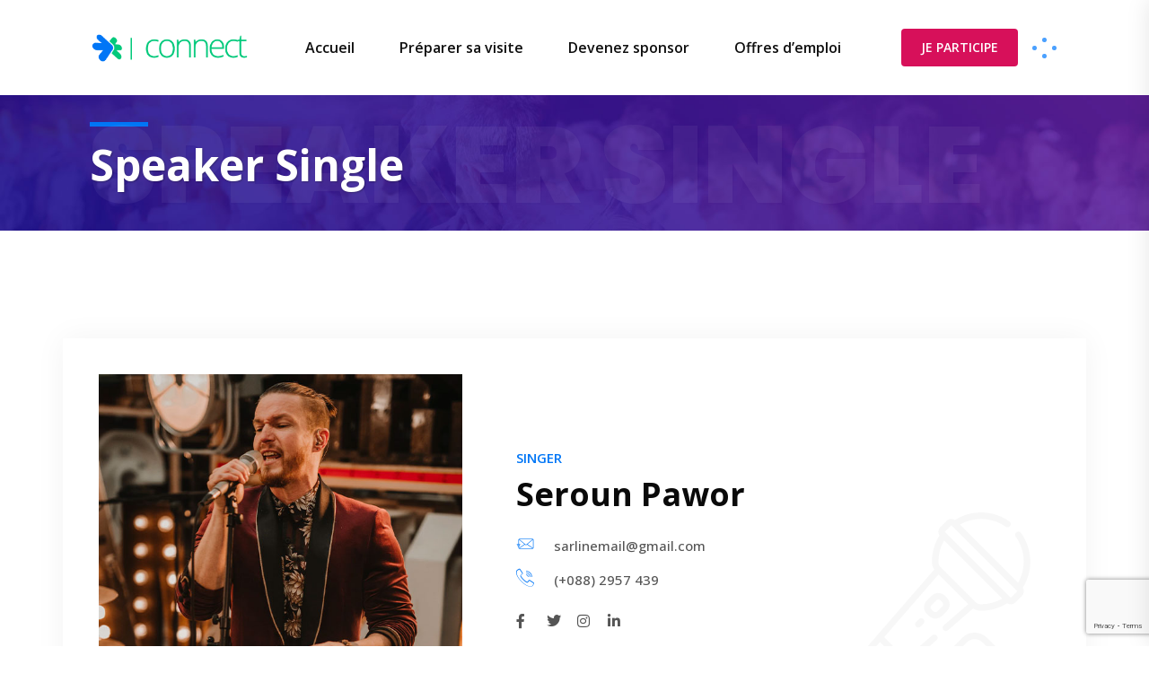

--- FILE ---
content_type: text/html; charset=UTF-8
request_url: https://connect.emploitic.com/index.php/teams/seroun-pawor-2/
body_size: 22427
content:
<!DOCTYPE html>
<html lang="en-US">
<head>
<meta charset="UTF-8">
<meta name="viewport" content="width=device-width, initial-scale=1">
<link rel="profile" href="//gmpg.org/xfn/11">
<meta name='robots' content='index, follow, max-image-preview:large, max-snippet:-1, max-video-preview:-1' />
	<style>img:is([sizes="auto" i], [sizes^="auto," i]) { contain-intrinsic-size: 3000px 1500px }</style>
	
	<!-- This site is optimized with the Yoast SEO plugin v25.8 - https://yoast.com/wordpress/plugins/seo/ -->
	<title>Seroun Pawor - Connect</title>
	<link rel="canonical" href="https://connect.emploitic.com/index.php/speakers/seroun-pawor-2/" />
	<meta property="og:locale" content="en_US" />
	<meta property="og:type" content="article" />
	<meta property="og:title" content="Seroun Pawor - Connect" />
	<meta property="og:description" content="Vestibulum eu turpis risus. Nullam fringilla diam tellus, eu volutpat massa ullamcorper non. Nullam lorem felis, sollicitudin vitae semper sit amet, facilisis sit amet lacus. Suspendisse ut ligula varius, dignissim velit sit amet, maximus est. Etiam nec mauris augue. Ut viverra tortor orci, ac ultricies magna molestie ut. Vestibulum eu turpis. Vestibulum eu turpis risus. Nullam fringilla diam tellus, eu volutpat massa ullamcorper non. Nullam lorem felis, sollicitudin vitae semper sit amet, facilisis sit amet lacus. Suspendisse ut ligula varius, dignissim velit sit amet, maximus est. Etiam nec mauris augue. Ut viverra tortor orci, ac ultricies magna molestie ut" />
	<meta property="og:url" content="https://connect.emploitic.com/index.php/speakers/seroun-pawor-2/" />
	<meta property="og:site_name" content="Connect" />
	<meta property="article:publisher" content="http://www.facebook.com/Emploiticcom" />
	<meta name="twitter:card" content="summary_large_image" />
	<meta name="twitter:site" content="@_Emploitic_" />
	<script type="application/ld+json" class="yoast-schema-graph">{"@context":"https://schema.org","@graph":[{"@type":"WebPage","@id":"https://connect.emploitic.com/index.php/speakers/seroun-pawor-2/","url":"https://connect.emploitic.com/index.php/speakers/seroun-pawor-2/","name":"Seroun Pawor - Connect","isPartOf":{"@id":"https://connect.emploitic.com/#website"},"primaryImageOfPage":{"@id":"https://connect.emploitic.com/index.php/speakers/seroun-pawor-2/#primaryimage"},"image":{"@id":"https://connect.emploitic.com/index.php/speakers/seroun-pawor-2/#primaryimage"},"thumbnailUrl":"https://connect.emploitic.com/wp-content/uploads/2021/10/m_8.jpg","datePublished":"2021-10-10T11:18:22+00:00","breadcrumb":{"@id":"https://connect.emploitic.com/index.php/speakers/seroun-pawor-2/#breadcrumb"},"inLanguage":"en-US","potentialAction":[{"@type":"ReadAction","target":["https://connect.emploitic.com/index.php/speakers/seroun-pawor-2/"]}]},{"@type":"ImageObject","inLanguage":"en-US","@id":"https://connect.emploitic.com/index.php/speakers/seroun-pawor-2/#primaryimage","url":"https://connect.emploitic.com/wp-content/uploads/2021/10/m_8.jpg","contentUrl":"https://connect.emploitic.com/wp-content/uploads/2021/10/m_8.jpg","width":600,"height":600},{"@type":"BreadcrumbList","@id":"https://connect.emploitic.com/index.php/speakers/seroun-pawor-2/#breadcrumb","itemListElement":[{"@type":"ListItem","position":1,"name":"Accueil","item":"https://connect.emploitic.com/"},{"@type":"ListItem","position":2,"name":"Seroun Pawor"}]},{"@type":"WebSite","@id":"https://connect.emploitic.com/#website","url":"https://connect.emploitic.com/","name":"Connect","description":"Emploitic connect Le plus Grand Salon Emploi, Métier &amp; Carrière","publisher":{"@id":"https://connect.emploitic.com/#organization"},"potentialAction":[{"@type":"SearchAction","target":{"@type":"EntryPoint","urlTemplate":"https://connect.emploitic.com/?s={search_term_string}"},"query-input":{"@type":"PropertyValueSpecification","valueRequired":true,"valueName":"search_term_string"}}],"inLanguage":"en-US"},{"@type":"Organization","@id":"https://connect.emploitic.com/#organization","name":"Connect","url":"https://connect.emploitic.com/","logo":{"@type":"ImageObject","inLanguage":"en-US","@id":"https://connect.emploitic.com/#/schema/logo/image/","url":"https://connect.emploitic.com/wp-content/uploads/2023/12/logo-connect.svg","contentUrl":"https://connect.emploitic.com/wp-content/uploads/2023/12/logo-connect.svg","width":279,"height":55,"caption":"Connect"},"image":{"@id":"https://connect.emploitic.com/#/schema/logo/image/"},"sameAs":["http://www.facebook.com/Emploiticcom","https://x.com/_Emploitic_"]}]}</script>
	<!-- / Yoast SEO plugin. -->


<link rel='dns-prefetch' href='//www.googletagmanager.com' />
<link rel='dns-prefetch' href='//fonts.googleapis.com' />
<link rel='preconnect' href='https://fonts.gstatic.com' crossorigin />
<link rel="alternate" type="application/rss+xml" title="Connect &raquo; Feed" href="https://connect.emploitic.com/index.php/feed/" />
<link rel="alternate" type="application/rss+xml" title="Connect &raquo; Comments Feed" href="https://connect.emploitic.com/index.php/comments/feed/" />
		<!-- This site uses the Google Analytics by MonsterInsights plugin v9.7.0 - Using Analytics tracking - https://www.monsterinsights.com/ -->
		<!-- Note: MonsterInsights is not currently configured on this site. The site owner needs to authenticate with Google Analytics in the MonsterInsights settings panel. -->
					<!-- No tracking code set -->
				<!-- / Google Analytics by MonsterInsights -->
		<script type="text/javascript">
/* <![CDATA[ */
window._wpemojiSettings = {"baseUrl":"https:\/\/s.w.org\/images\/core\/emoji\/16.0.1\/72x72\/","ext":".png","svgUrl":"https:\/\/s.w.org\/images\/core\/emoji\/16.0.1\/svg\/","svgExt":".svg","source":{"concatemoji":"https:\/\/connect.emploitic.com\/wp-includes\/js\/wp-emoji-release.min.js?ver=6.8.2"}};
/*! This file is auto-generated */
!function(s,n){var o,i,e;function c(e){try{var t={supportTests:e,timestamp:(new Date).valueOf()};sessionStorage.setItem(o,JSON.stringify(t))}catch(e){}}function p(e,t,n){e.clearRect(0,0,e.canvas.width,e.canvas.height),e.fillText(t,0,0);var t=new Uint32Array(e.getImageData(0,0,e.canvas.width,e.canvas.height).data),a=(e.clearRect(0,0,e.canvas.width,e.canvas.height),e.fillText(n,0,0),new Uint32Array(e.getImageData(0,0,e.canvas.width,e.canvas.height).data));return t.every(function(e,t){return e===a[t]})}function u(e,t){e.clearRect(0,0,e.canvas.width,e.canvas.height),e.fillText(t,0,0);for(var n=e.getImageData(16,16,1,1),a=0;a<n.data.length;a++)if(0!==n.data[a])return!1;return!0}function f(e,t,n,a){switch(t){case"flag":return n(e,"\ud83c\udff3\ufe0f\u200d\u26a7\ufe0f","\ud83c\udff3\ufe0f\u200b\u26a7\ufe0f")?!1:!n(e,"\ud83c\udde8\ud83c\uddf6","\ud83c\udde8\u200b\ud83c\uddf6")&&!n(e,"\ud83c\udff4\udb40\udc67\udb40\udc62\udb40\udc65\udb40\udc6e\udb40\udc67\udb40\udc7f","\ud83c\udff4\u200b\udb40\udc67\u200b\udb40\udc62\u200b\udb40\udc65\u200b\udb40\udc6e\u200b\udb40\udc67\u200b\udb40\udc7f");case"emoji":return!a(e,"\ud83e\udedf")}return!1}function g(e,t,n,a){var r="undefined"!=typeof WorkerGlobalScope&&self instanceof WorkerGlobalScope?new OffscreenCanvas(300,150):s.createElement("canvas"),o=r.getContext("2d",{willReadFrequently:!0}),i=(o.textBaseline="top",o.font="600 32px Arial",{});return e.forEach(function(e){i[e]=t(o,e,n,a)}),i}function t(e){var t=s.createElement("script");t.src=e,t.defer=!0,s.head.appendChild(t)}"undefined"!=typeof Promise&&(o="wpEmojiSettingsSupports",i=["flag","emoji"],n.supports={everything:!0,everythingExceptFlag:!0},e=new Promise(function(e){s.addEventListener("DOMContentLoaded",e,{once:!0})}),new Promise(function(t){var n=function(){try{var e=JSON.parse(sessionStorage.getItem(o));if("object"==typeof e&&"number"==typeof e.timestamp&&(new Date).valueOf()<e.timestamp+604800&&"object"==typeof e.supportTests)return e.supportTests}catch(e){}return null}();if(!n){if("undefined"!=typeof Worker&&"undefined"!=typeof OffscreenCanvas&&"undefined"!=typeof URL&&URL.createObjectURL&&"undefined"!=typeof Blob)try{var e="postMessage("+g.toString()+"("+[JSON.stringify(i),f.toString(),p.toString(),u.toString()].join(",")+"));",a=new Blob([e],{type:"text/javascript"}),r=new Worker(URL.createObjectURL(a),{name:"wpTestEmojiSupports"});return void(r.onmessage=function(e){c(n=e.data),r.terminate(),t(n)})}catch(e){}c(n=g(i,f,p,u))}t(n)}).then(function(e){for(var t in e)n.supports[t]=e[t],n.supports.everything=n.supports.everything&&n.supports[t],"flag"!==t&&(n.supports.everythingExceptFlag=n.supports.everythingExceptFlag&&n.supports[t]);n.supports.everythingExceptFlag=n.supports.everythingExceptFlag&&!n.supports.flag,n.DOMReady=!1,n.readyCallback=function(){n.DOMReady=!0}}).then(function(){return e}).then(function(){var e;n.supports.everything||(n.readyCallback(),(e=n.source||{}).concatemoji?t(e.concatemoji):e.wpemoji&&e.twemoji&&(t(e.twemoji),t(e.wpemoji)))}))}((window,document),window._wpemojiSettings);
/* ]]> */
</script>
<style id='wp-emoji-styles-inline-css' type='text/css'>

	img.wp-smiley, img.emoji {
		display: inline !important;
		border: none !important;
		box-shadow: none !important;
		height: 1em !important;
		width: 1em !important;
		margin: 0 0.07em !important;
		vertical-align: -0.1em !important;
		background: none !important;
		padding: 0 !important;
	}
</style>
<link rel='stylesheet' id='wp-block-library-css' href='https://connect.emploitic.com/wp-includes/css/dist/block-library/style.min.css?ver=6.8.2' type='text/css' media='all' />
<style id='classic-theme-styles-inline-css' type='text/css'>
/*! This file is auto-generated */
.wp-block-button__link{color:#fff;background-color:#32373c;border-radius:9999px;box-shadow:none;text-decoration:none;padding:calc(.667em + 2px) calc(1.333em + 2px);font-size:1.125em}.wp-block-file__button{background:#32373c;color:#fff;text-decoration:none}
</style>
<style id='global-styles-inline-css' type='text/css'>
:root{--wp--preset--aspect-ratio--square: 1;--wp--preset--aspect-ratio--4-3: 4/3;--wp--preset--aspect-ratio--3-4: 3/4;--wp--preset--aspect-ratio--3-2: 3/2;--wp--preset--aspect-ratio--2-3: 2/3;--wp--preset--aspect-ratio--16-9: 16/9;--wp--preset--aspect-ratio--9-16: 9/16;--wp--preset--color--black: #000000;--wp--preset--color--cyan-bluish-gray: #abb8c3;--wp--preset--color--white: #ffffff;--wp--preset--color--pale-pink: #f78da7;--wp--preset--color--vivid-red: #cf2e2e;--wp--preset--color--luminous-vivid-orange: #ff6900;--wp--preset--color--luminous-vivid-amber: #fcb900;--wp--preset--color--light-green-cyan: #7bdcb5;--wp--preset--color--vivid-green-cyan: #00d084;--wp--preset--color--pale-cyan-blue: #8ed1fc;--wp--preset--color--vivid-cyan-blue: #0693e3;--wp--preset--color--vivid-purple: #9b51e0;--wp--preset--gradient--vivid-cyan-blue-to-vivid-purple: linear-gradient(135deg,rgba(6,147,227,1) 0%,rgb(155,81,224) 100%);--wp--preset--gradient--light-green-cyan-to-vivid-green-cyan: linear-gradient(135deg,rgb(122,220,180) 0%,rgb(0,208,130) 100%);--wp--preset--gradient--luminous-vivid-amber-to-luminous-vivid-orange: linear-gradient(135deg,rgba(252,185,0,1) 0%,rgba(255,105,0,1) 100%);--wp--preset--gradient--luminous-vivid-orange-to-vivid-red: linear-gradient(135deg,rgba(255,105,0,1) 0%,rgb(207,46,46) 100%);--wp--preset--gradient--very-light-gray-to-cyan-bluish-gray: linear-gradient(135deg,rgb(238,238,238) 0%,rgb(169,184,195) 100%);--wp--preset--gradient--cool-to-warm-spectrum: linear-gradient(135deg,rgb(74,234,220) 0%,rgb(151,120,209) 20%,rgb(207,42,186) 40%,rgb(238,44,130) 60%,rgb(251,105,98) 80%,rgb(254,248,76) 100%);--wp--preset--gradient--blush-light-purple: linear-gradient(135deg,rgb(255,206,236) 0%,rgb(152,150,240) 100%);--wp--preset--gradient--blush-bordeaux: linear-gradient(135deg,rgb(254,205,165) 0%,rgb(254,45,45) 50%,rgb(107,0,62) 100%);--wp--preset--gradient--luminous-dusk: linear-gradient(135deg,rgb(255,203,112) 0%,rgb(199,81,192) 50%,rgb(65,88,208) 100%);--wp--preset--gradient--pale-ocean: linear-gradient(135deg,rgb(255,245,203) 0%,rgb(182,227,212) 50%,rgb(51,167,181) 100%);--wp--preset--gradient--electric-grass: linear-gradient(135deg,rgb(202,248,128) 0%,rgb(113,206,126) 100%);--wp--preset--gradient--midnight: linear-gradient(135deg,rgb(2,3,129) 0%,rgb(40,116,252) 100%);--wp--preset--font-size--small: 13px;--wp--preset--font-size--medium: 20px;--wp--preset--font-size--large: 36px;--wp--preset--font-size--x-large: 42px;--wp--preset--spacing--20: 0.44rem;--wp--preset--spacing--30: 0.67rem;--wp--preset--spacing--40: 1rem;--wp--preset--spacing--50: 1.5rem;--wp--preset--spacing--60: 2.25rem;--wp--preset--spacing--70: 3.38rem;--wp--preset--spacing--80: 5.06rem;--wp--preset--shadow--natural: 6px 6px 9px rgba(0, 0, 0, 0.2);--wp--preset--shadow--deep: 12px 12px 50px rgba(0, 0, 0, 0.4);--wp--preset--shadow--sharp: 6px 6px 0px rgba(0, 0, 0, 0.2);--wp--preset--shadow--outlined: 6px 6px 0px -3px rgba(255, 255, 255, 1), 6px 6px rgba(0, 0, 0, 1);--wp--preset--shadow--crisp: 6px 6px 0px rgba(0, 0, 0, 1);}:where(.is-layout-flex){gap: 0.5em;}:where(.is-layout-grid){gap: 0.5em;}body .is-layout-flex{display: flex;}.is-layout-flex{flex-wrap: wrap;align-items: center;}.is-layout-flex > :is(*, div){margin: 0;}body .is-layout-grid{display: grid;}.is-layout-grid > :is(*, div){margin: 0;}:where(.wp-block-columns.is-layout-flex){gap: 2em;}:where(.wp-block-columns.is-layout-grid){gap: 2em;}:where(.wp-block-post-template.is-layout-flex){gap: 1.25em;}:where(.wp-block-post-template.is-layout-grid){gap: 1.25em;}.has-black-color{color: var(--wp--preset--color--black) !important;}.has-cyan-bluish-gray-color{color: var(--wp--preset--color--cyan-bluish-gray) !important;}.has-white-color{color: var(--wp--preset--color--white) !important;}.has-pale-pink-color{color: var(--wp--preset--color--pale-pink) !important;}.has-vivid-red-color{color: var(--wp--preset--color--vivid-red) !important;}.has-luminous-vivid-orange-color{color: var(--wp--preset--color--luminous-vivid-orange) !important;}.has-luminous-vivid-amber-color{color: var(--wp--preset--color--luminous-vivid-amber) !important;}.has-light-green-cyan-color{color: var(--wp--preset--color--light-green-cyan) !important;}.has-vivid-green-cyan-color{color: var(--wp--preset--color--vivid-green-cyan) !important;}.has-pale-cyan-blue-color{color: var(--wp--preset--color--pale-cyan-blue) !important;}.has-vivid-cyan-blue-color{color: var(--wp--preset--color--vivid-cyan-blue) !important;}.has-vivid-purple-color{color: var(--wp--preset--color--vivid-purple) !important;}.has-black-background-color{background-color: var(--wp--preset--color--black) !important;}.has-cyan-bluish-gray-background-color{background-color: var(--wp--preset--color--cyan-bluish-gray) !important;}.has-white-background-color{background-color: var(--wp--preset--color--white) !important;}.has-pale-pink-background-color{background-color: var(--wp--preset--color--pale-pink) !important;}.has-vivid-red-background-color{background-color: var(--wp--preset--color--vivid-red) !important;}.has-luminous-vivid-orange-background-color{background-color: var(--wp--preset--color--luminous-vivid-orange) !important;}.has-luminous-vivid-amber-background-color{background-color: var(--wp--preset--color--luminous-vivid-amber) !important;}.has-light-green-cyan-background-color{background-color: var(--wp--preset--color--light-green-cyan) !important;}.has-vivid-green-cyan-background-color{background-color: var(--wp--preset--color--vivid-green-cyan) !important;}.has-pale-cyan-blue-background-color{background-color: var(--wp--preset--color--pale-cyan-blue) !important;}.has-vivid-cyan-blue-background-color{background-color: var(--wp--preset--color--vivid-cyan-blue) !important;}.has-vivid-purple-background-color{background-color: var(--wp--preset--color--vivid-purple) !important;}.has-black-border-color{border-color: var(--wp--preset--color--black) !important;}.has-cyan-bluish-gray-border-color{border-color: var(--wp--preset--color--cyan-bluish-gray) !important;}.has-white-border-color{border-color: var(--wp--preset--color--white) !important;}.has-pale-pink-border-color{border-color: var(--wp--preset--color--pale-pink) !important;}.has-vivid-red-border-color{border-color: var(--wp--preset--color--vivid-red) !important;}.has-luminous-vivid-orange-border-color{border-color: var(--wp--preset--color--luminous-vivid-orange) !important;}.has-luminous-vivid-amber-border-color{border-color: var(--wp--preset--color--luminous-vivid-amber) !important;}.has-light-green-cyan-border-color{border-color: var(--wp--preset--color--light-green-cyan) !important;}.has-vivid-green-cyan-border-color{border-color: var(--wp--preset--color--vivid-green-cyan) !important;}.has-pale-cyan-blue-border-color{border-color: var(--wp--preset--color--pale-cyan-blue) !important;}.has-vivid-cyan-blue-border-color{border-color: var(--wp--preset--color--vivid-cyan-blue) !important;}.has-vivid-purple-border-color{border-color: var(--wp--preset--color--vivid-purple) !important;}.has-vivid-cyan-blue-to-vivid-purple-gradient-background{background: var(--wp--preset--gradient--vivid-cyan-blue-to-vivid-purple) !important;}.has-light-green-cyan-to-vivid-green-cyan-gradient-background{background: var(--wp--preset--gradient--light-green-cyan-to-vivid-green-cyan) !important;}.has-luminous-vivid-amber-to-luminous-vivid-orange-gradient-background{background: var(--wp--preset--gradient--luminous-vivid-amber-to-luminous-vivid-orange) !important;}.has-luminous-vivid-orange-to-vivid-red-gradient-background{background: var(--wp--preset--gradient--luminous-vivid-orange-to-vivid-red) !important;}.has-very-light-gray-to-cyan-bluish-gray-gradient-background{background: var(--wp--preset--gradient--very-light-gray-to-cyan-bluish-gray) !important;}.has-cool-to-warm-spectrum-gradient-background{background: var(--wp--preset--gradient--cool-to-warm-spectrum) !important;}.has-blush-light-purple-gradient-background{background: var(--wp--preset--gradient--blush-light-purple) !important;}.has-blush-bordeaux-gradient-background{background: var(--wp--preset--gradient--blush-bordeaux) !important;}.has-luminous-dusk-gradient-background{background: var(--wp--preset--gradient--luminous-dusk) !important;}.has-pale-ocean-gradient-background{background: var(--wp--preset--gradient--pale-ocean) !important;}.has-electric-grass-gradient-background{background: var(--wp--preset--gradient--electric-grass) !important;}.has-midnight-gradient-background{background: var(--wp--preset--gradient--midnight) !important;}.has-small-font-size{font-size: var(--wp--preset--font-size--small) !important;}.has-medium-font-size{font-size: var(--wp--preset--font-size--medium) !important;}.has-large-font-size{font-size: var(--wp--preset--font-size--large) !important;}.has-x-large-font-size{font-size: var(--wp--preset--font-size--x-large) !important;}
:where(.wp-block-post-template.is-layout-flex){gap: 1.25em;}:where(.wp-block-post-template.is-layout-grid){gap: 1.25em;}
:where(.wp-block-columns.is-layout-flex){gap: 2em;}:where(.wp-block-columns.is-layout-grid){gap: 2em;}
:root :where(.wp-block-pullquote){font-size: 1.5em;line-height: 1.6;}
</style>
<link rel='stylesheet' id='contact-form-7-css' href='https://connect.emploitic.com/wp-content/plugins/contact-form-7/includes/css/styles.css?ver=6.1.1' type='text/css' media='all' />
<link rel='stylesheet' id='materialize-css' href='https://connect.emploitic.com/wp-content/plugins/rselements/assets/css/materialize.css?ver=6.8.2' type='text/css' media='all' />
<link rel='stylesheet' id='rsaddons-floaticon-css' href='https://connect.emploitic.com/wp-content/plugins/rselements/assets/fonts/flaticon.css?ver=6.8.2' type='text/css' media='all' />
<link rel='stylesheet' id='headding-title-css' href='https://connect.emploitic.com/wp-content/plugins/rselements/assets/css/headding-title.css?ver=6.8.2' type='text/css' media='all' />
<link rel='stylesheet' id='fontawesome-css' href='https://connect.emploitic.com/wp-content/plugins/rselements/assets/css/fontawesome.css?ver=6.8.2' type='text/css' media='all' />
<link rel='stylesheet' id='rsaddons-pro-css' href='https://connect.emploitic.com/wp-content/plugins/rselements/assets/css/rsaddons.css?ver=6.8.2' type='text/css' media='all' />
<link rel='stylesheet' id='boostrap-css' href='https://connect.emploitic.com/wp-content/themes/evenio/assets/css/bootstrap.min.css?ver=6.8.2' type='text/css' media='all' />
<link rel='stylesheet' id='font-all-min-css' href='https://connect.emploitic.com/wp-content/themes/evenio/assets/css/font-all.min.css?ver=6.8.2' type='text/css' media='all' />
<link rel='stylesheet' id='font-awesome-min-css' href='https://connect.emploitic.com/wp-content/themes/evenio/assets/css/font-awesome.min.css?ver=6.8.2' type='text/css' media='all' />
<link rel='stylesheet' id='ico-font-css' href='https://connect.emploitic.com/wp-content/themes/evenio/assets/css/icofont.css?ver=6.8.2' type='text/css' media='all' />
<link rel='stylesheet' id='flaticon-css' href='https://connect.emploitic.com/wp-content/themes/evenio/assets/css/flaticon.css?ver=6.8.2' type='text/css' media='all' />
<link rel='stylesheet' id='flaticons-css' href='https://connect.emploitic.com/wp-content/themes/evenio/assets/font/flaticon.css?ver=6.8.2' type='text/css' media='all' />
<link rel='stylesheet' id='owl-carousel-css' href='https://connect.emploitic.com/wp-content/themes/evenio/assets/css/owl.carousel.css?ver=6.8.2' type='text/css' media='all' />
<link rel='stylesheet' id='slick-css' href='https://connect.emploitic.com/wp-content/themes/evenio/assets/css/slick.css?ver=6.8.2' type='text/css' media='all' />
<link rel='stylesheet' id='magnific-popup-css' href='https://connect.emploitic.com/wp-content/themes/evenio/assets/css/magnific-popup.css?ver=6.8.2' type='text/css' media='all' />
<link rel='stylesheet' id='evenio-style-default-css' href='https://connect.emploitic.com/wp-content/themes/evenio/assets/css/default.css?ver=6.8.2' type='text/css' media='all' />
<link rel='stylesheet' id='evenio-style-custom-css' href='https://connect.emploitic.com/wp-content/themes/evenio/assets/css/custom.css?ver=6.8.2' type='text/css' media='all' />
<link rel='stylesheet' id='evenio-style-responsive-css' href='https://connect.emploitic.com/wp-content/themes/evenio/assets/css/responsive.css?ver=6.8.2' type='text/css' media='all' />
<link rel='stylesheet' id='evenio-style-css' href='https://connect.emploitic.com/wp-content/themes/evenio/style.css?ver=6.8.2' type='text/css' media='all' />
<link rel='stylesheet' id='studio-fonts-css' href='//fonts.googleapis.com/css?family=Poppins%3A300%2C400%2C500%2C600%2C700%2C800%2C900%26display%3Dswap&#038;ver=1.0.0' type='text/css' media='all' />
<link rel='stylesheet' id='exad-slick-css' href='https://connect.emploitic.com/wp-content/plugins/exclusive-addons-for-elementor/assets/vendor/css/slick.min.css?ver=6.8.2' type='text/css' media='all' />
<link rel='stylesheet' id='exad-slick-theme-css' href='https://connect.emploitic.com/wp-content/plugins/exclusive-addons-for-elementor/assets/vendor/css/slick-theme.min.css?ver=6.8.2' type='text/css' media='all' />
<link rel='stylesheet' id='exad-image-hover-css' href='https://connect.emploitic.com/wp-content/plugins/exclusive-addons-for-elementor/assets/vendor/css/imagehover.css?ver=6.8.2' type='text/css' media='all' />
<link rel='stylesheet' id='exad-swiperv5-css' href='https://connect.emploitic.com/wp-content/plugins/exclusive-addons-for-elementor/assets/vendor/css/swiper.min.css?ver=2.7.9.5' type='text/css' media='all' />
<link rel='stylesheet' id='exad-main-style-css' href='https://connect.emploitic.com/wp-content/plugins/exclusive-addons-for-elementor/assets/css/exad-styles.min.css?ver=6.8.2' type='text/css' media='all' />
<link rel='stylesheet' id='ekit-widget-styles-css' href='https://connect.emploitic.com/wp-content/plugins/elementskit-lite/widgets/init/assets/css/widget-styles.css?ver=3.7.2' type='text/css' media='all' />
<link rel='stylesheet' id='ekit-responsive-css' href='https://connect.emploitic.com/wp-content/plugins/elementskit-lite/widgets/init/assets/css/responsive.css?ver=3.7.2' type='text/css' media='all' />
<link rel='stylesheet' id='elementor-frontend-css' href='https://connect.emploitic.com/wp-content/uploads/elementor/css/custom-frontend.min.css?ver=1766324072' type='text/css' media='all' />
<link rel='stylesheet' id='eael-general-css' href='https://connect.emploitic.com/wp-content/plugins/essential-addons-for-elementor-lite/assets/front-end/css/view/general.min.css?ver=6.3.1' type='text/css' media='all' />
<link rel="preload" as="style" href="https://fonts.googleapis.com/css?family=Open%20Sans:300,400,500,600,700,800,300italic,400italic,500italic,600italic,700italic,800italic&#038;display=swap&#038;ver=1765984300" /><link rel="stylesheet" href="https://fonts.googleapis.com/css?family=Open%20Sans:300,400,500,600,700,800,300italic,400italic,500italic,600italic,700italic,800italic&#038;display=swap&#038;ver=1765984300" media="print" onload="this.media='all'"><noscript><link rel="stylesheet" href="https://fonts.googleapis.com/css?family=Open%20Sans:300,400,500,600,700,800,300italic,400italic,500italic,600italic,700italic,800italic&#038;display=swap&#038;ver=1765984300" /></noscript><link rel='stylesheet' id='wpr-text-animations-css-css' href='https://connect.emploitic.com/wp-content/plugins/royal-elementor-addons/assets/css/lib/animations/text-animations.min.css?ver=1.7.1032' type='text/css' media='all' />
<link rel='stylesheet' id='wpr-addons-css-css' href='https://connect.emploitic.com/wp-content/plugins/royal-elementor-addons/assets/css/frontend.min.css?ver=1.7.1032' type='text/css' media='all' />
<link rel='stylesheet' id='font-awesome-5-all-css' href='https://connect.emploitic.com/wp-content/plugins/elementor/assets/lib/font-awesome/css/all.min.css?ver=6.3.1' type='text/css' media='all' />
<script type="text/javascript" data-cfasync="false" src="https://connect.emploitic.com/wp-includes/js/jquery/jquery.min.js?ver=3.7.1" id="jquery-core-js"></script>
<script type="text/javascript" data-cfasync="false" src="https://connect.emploitic.com/wp-includes/js/jquery/jquery-migrate.min.js?ver=3.4.1" id="jquery-migrate-js"></script>

<!-- Google tag (gtag.js) snippet added by Site Kit -->
<!-- Google Analytics snippet added by Site Kit -->
<script type="text/javascript" src="https://www.googletagmanager.com/gtag/js?id=GT-M6PFDG8" id="google_gtagjs-js" async></script>
<script type="text/javascript" id="google_gtagjs-js-after">
/* <![CDATA[ */
window.dataLayer = window.dataLayer || [];function gtag(){dataLayer.push(arguments);}
gtag("set","linker",{"domains":["connect.emploitic.com"]});
gtag("js", new Date());
gtag("set", "developer_id.dZTNiMT", true);
gtag("config", "GT-M6PFDG8");
/* ]]> */
</script>
<link rel="https://api.w.org/" href="https://connect.emploitic.com/index.php/wp-json/" /><link rel="EditURI" type="application/rsd+xml" title="RSD" href="https://connect.emploitic.com/xmlrpc.php?rsd" />
<meta name="generator" content="WordPress 6.8.2" />
<link rel='shortlink' href='https://connect.emploitic.com/?p=25798' />
<link rel="alternate" title="oEmbed (JSON)" type="application/json+oembed" href="https://connect.emploitic.com/index.php/wp-json/oembed/1.0/embed?url=https%3A%2F%2Fconnect.emploitic.com%2Findex.php%2Fteams%2Fseroun-pawor-2%2F" />
<link rel="alternate" title="oEmbed (XML)" type="text/xml+oembed" href="https://connect.emploitic.com/index.php/wp-json/oembed/1.0/embed?url=https%3A%2F%2Fconnect.emploitic.com%2Findex.php%2Fteams%2Fseroun-pawor-2%2F&#038;format=xml" />
<meta name="generator" content="Site Kit by Google 1.160.1" /><meta name="generator" content="Redux 4.5.7" /><link rel="apple-touch-icon" sizes="180x180" href="/wp-content/uploads/fbrfg/apple-touch-icon.png">
<link rel="icon" type="image/png" sizes="32x32" href="/wp-content/uploads/fbrfg/favicon-32x32.png">
<link rel="icon" type="image/png" sizes="16x16" href="/wp-content/uploads/fbrfg/favicon-16x16.png">
<link rel="manifest" href="/wp-content/uploads/fbrfg/site.webmanifest">
<link rel="mask-icon" href="/wp-content/uploads/fbrfg/safari-pinned-tab.svg" color="#5bbad5">
<link rel="shortcut icon" href="/wp-content/uploads/fbrfg/favicon.ico">
<meta name="msapplication-TileColor" content="#da532c">
<meta name="msapplication-config" content="/wp-content/uploads/fbrfg/browserconfig.xml">
<meta name="theme-color" content="#ffffff">    <link rel="shortcut icon" type="image/x-icon" href="https://connect.emploitic.com/wp-content/uploads/2022/12/favicone.png"> 
  <meta name="generator" content="Elementor 3.24.0; features: e_font_icon_svg, additional_custom_breakpoints, e_element_cache; settings: css_print_method-external, google_font-enabled, font_display-swap">
			<style>
				.e-con.e-parent:nth-of-type(n+4):not(.e-lazyloaded):not(.e-no-lazyload),
				.e-con.e-parent:nth-of-type(n+4):not(.e-lazyloaded):not(.e-no-lazyload) * {
					background-image: none !important;
				}
				@media screen and (max-height: 1024px) {
					.e-con.e-parent:nth-of-type(n+3):not(.e-lazyloaded):not(.e-no-lazyload),
					.e-con.e-parent:nth-of-type(n+3):not(.e-lazyloaded):not(.e-no-lazyload) * {
						background-image: none !important;
					}
				}
				@media screen and (max-height: 640px) {
					.e-con.e-parent:nth-of-type(n+2):not(.e-lazyloaded):not(.e-no-lazyload),
					.e-con.e-parent:nth-of-type(n+2):not(.e-lazyloaded):not(.e-no-lazyload) * {
						background-image: none !important;
					}
				}
			</style>
			<style id="evenio_option-dynamic-css" title="dynamic-css" class="redux-options-output">#rs-header .btn_quote a{background:linear-gradient(90deg,#D7105A 0%, #D7105A 100%);background:-moz-linear-gradient(0deg,#D7105A 0%, #D7105A 100%);background:-webkit-linear-gradient(0deg,#D7105A 0%, #D7105A 100%);background:-o-linear-gradient(0deg,#D7105A 0%, #D7105A 100%);background:-ms-linear-gradient(0deg,#D7105A 0%, #D7105A 100%)}#rs-header .btn_quote a{color:#FFFFFF;}#rs-header .btn_quote a:after{background:#0076F6;}#rs-header .btn_quote a:hover{color:#FFFFFF;}#rs-header .header-inner.sticky .btn_quote a{background:linear-gradient(90deg,#D7105A 0%, #D7105A 100%);background:-moz-linear-gradient(0deg,#D7105A 0%, #D7105A 100%);background:-webkit-linear-gradient(0deg,#D7105A 0%, #D7105A 100%);background:-o-linear-gradient(0deg,#D7105A 0%, #D7105A 100%);background:-ms-linear-gradient(0deg,#D7105A 0%, #D7105A 100%)}#rs-header .header-inner.sticky .btn_quote a{color:#FFFFFF;}#rs-header .header-inner.sticky .btn_quote a:after{background:#4E9EF4;}#rs-header.header-style8 .rs-address-area .info-title{color:#0a0a0a;}#rs-header.header-style8 .rs-address-area .info-des a:hover{color:#bb0b0b;}.menu-wrap-off{background:linear-gradient(90deg,#FFFFFF 0%, #FFFFFF 100%);background:-moz-linear-gradient(0deg,#FFFFFF 0%, #FFFFFF 100%);background:-webkit-linear-gradient(0deg,#FFFFFF 0%, #FFFFFF 100%);background:-o-linear-gradient(0deg,#FFFFFF 0%, #FFFFFF 100%);background:-ms-linear-gradient(0deg,#FFFFFF 0%, #FFFFFF 100%)}.mobile-topnars .rs-address-area .rs-address-list i:before{color:#0075F6;}.sidenav .offcanvas_social li a i:hover{border-color:#000000;}.sidenav .offcanvas_social li a i:hover{background-color:#000000;}.course-features-info{background:linear-gradient(90deg,#CE1D79 0%, #FB0267 100%);background:-moz-linear-gradient(0deg,#CE1D79 0%, #FB0267 100%);background:-webkit-linear-gradient(0deg,#CE1D79 0%, #FB0267 100%);background:-o-linear-gradient(0deg,#CE1D79 0%, #FB0267 100%);background:-ms-linear-gradient(0deg,#CE1D79 0%, #FB0267 100%)}.course-features-info, .course-features-info h3.title{color:#FFFFFF;}.course-features-info .rs-btn a{background:linear-gradient(90deg,#CE1D79 0%, #FB0267 100%);background:-moz-linear-gradient(0deg,#CE1D79 0%, #FB0267 100%);background:-webkit-linear-gradient(0deg,#CE1D79 0%, #FB0267 100%);background:-o-linear-gradient(0deg,#CE1D79 0%, #FB0267 100%);background:-ms-linear-gradient(0deg,#CE1D79 0%, #FB0267 100%)}.course-features-info .rs-btn a{color:#FFFFFF;}.rs-btn a:after{background-color:#1D0C7E;}.course-features-info .rs-btn a:hover{color:#FFFFFF;}.footer-subscribe .paper-plane{background:linear-gradient(90deg,#F50568 0%, #B6359B 100%);background:-moz-linear-gradient(0deg,#F50568 0%, #B6359B 100%);background:-webkit-linear-gradient(0deg,#F50568 0%, #B6359B 100%);background:-o-linear-gradient(0deg,#F50568 0%, #B6359B 100%);background:-ms-linear-gradient(0deg,#F50568 0%, #B6359B 100%)}body .footer-bottom{background:rgba(0,0,0,0.05);}</style>
<!-- Typography -->

<style>	
	
	body{
		background:#FFFFFF;
		color:#333333 !important;
		font-family: Open Sans !important;    
	    font-size: 15px !important;
	}

			body.single-teams{
			background:#FFFFFF;
		}
	

	#cl-testimonial.testimonial-dark .testimonial-slide.slider1 .testimonial-item .testimonial-content{
		background: rgba(0, 118, 246, 0.8) !important;
	}


	h1{
		color:#0a0a0a;
		font-family:Open Sans;
		font-size:46px;
				font-weight:700;
				
					line-height:56px;
				
	}

	h2{
		color:#0a0a0a; 
		font-family:Open Sans;
		font-size:36px;
				font-weight:700;
				
					line-height:46px			}

	h3{
		color:#0a0a0a ;
		font-family:Open Sans;
		font-size:30px;
				
					line-height:40px;
			}

	h4{
		color:#0a0a0a;
		font-family:Open Sans;
		font-size:24px;
				font-weight:600;
				
					line-height:34px;
				
	}

	h5{
		color:#0a0a0a;
		font-family:Open Sans;
		font-size:20px;
				font-weight:600;
				
					line-height:30px;
			}

	h6{
		color:#0a0a0a ;
		font-family:Open Sans;
		font-size:18px;
				font-weight:600;
				
					line-height:28px;
			}

	.menu-area .navbar ul li > a,
	.sidenav .widget_nav_menu ul li a{
		font-weight:600;
		font-family:Open Sans;
		font-size:16px;
	}

	#rs-header .toolbar-area .toolbar-contact ul.rs-contact-info li,
	#rs-header .toolbar-area .toolbar-contact ul.rs-contact-info li a, 
	#rs-header .toolbar-area .toolbar-contact ul li a,
	#rs-header .toolbar-area .toolbar-contact ul li, #rs-header .toolbar-area{
		color:#FFFFFF;
	}


				#rs-header.header-transparent .toolbar-area .toolbar-contact ul.rs-contact-info li,
			#rs-header.header-transparent .toolbar-area .toolbar-contact ul.rs-contact-info li i,
			#rs-header.header-transparent .toolbar-area .toolbar-contact ul.rs-contact-info li a,
			#rs-header.header-style-4 .btn_quote .toolbar-sl-share ul li a
			{
				color: #FFFFFF			}
		
				#rs-header.header-transparent .toolbar-area .toolbar-contact ul.rs-contact-info li:hover a,
			#rs-header.header-style-4 .btn_quote .toolbar-sl-share ul li a:hover{
			color: 		}
			



	#rs-header .toolbar-area .toolbar-contact ul.rs-contact-info li a,
	#rs-header .toolbar-area .toolbar-contact ul li a,
	#rs-header .toolbar-area .toolbar-contact ul li i,
	#rs-header .toolbar-area .toolbar-sl-share ul li a i{
		color:#FFFFFF;
	}

	#rs-header .toolbar-area .toolbar-contact ul.rs-contact-info li a:hover,
	#rs-header .toolbar-area .toolbar-sl-share ul li a.quote-buttons:hover,
	#rs-header .toolbar-area .toolbar-sl-share ul li a.quote-buttons:before,
	#rs-header .toolbar-area .toolbar-contact ul li a:hover,
	#rs-header .toolbar-area .toolbar-sl-share ul li a i:hover{
		color:#FFFFFF;
	}
	

	
	.mobile-menu-container div ul > li.current_page_parent > a,
	#rs-header.header-transparent .menu-area .navbar ul li.current-menu-ancestor a, 
	#rs-header.header-transparent .menu-area .navbar ul li.current_page_item a,
	.menu-area .navbar ul.menu > li.current_page_item > a,
	.menu-area .navbar ul li.current-menu-ancestor a, .menu-area .navbar ul li.current_page_item a,
	.menu-area .navbar ul li ul.sub-menu > li.menu-item-has-children > a:before
	{
		color: ;
	}

	
	
	.menu-area .navbar ul > li.menu-item-has-children.hover-minimize > a:after{
		background:  !important;
	}	

	.menu-area .navbar ul > li.menu-item-has-children.hover-minimize:hover > a:after{
		background:  !important;
	}

	.menu-area .navbar ul li:hover a:before{
		color: ;
	}

	.menu-area .navbar ul li:hover > a,	
	.mobile-menu-container div ul li a:hover,	
	#rs-header.header-style5 .header-inner.menu-sticky.sticky .menu-area .navbar ul li:hover > a,
	#rs-header.header-style-4 .menu-area .menu li:hover > a,
	#rs-header.header-style-3.header-style-2 .sticky-wrapper .menu-area .navbar ul li:hover > a
	{
		color: ;
	}

	.menu-area .navbar ul li a,
	#rs-header .menu-responsive .sidebarmenu-search .sticky_search,	
	.menu-cart-area i, #rs-header.header-transparent .menu-area.dark .menu-cart-area i
	{
		color: #101010; 
	}

	#rs-header.header-transparent .menu-area.dark .navbar ul.menu > li.current_page_item > a::before, 
	#rs-header.header-transparent .menu-area.dark .navbar ul.menu > li.current_page_item > a::after, 
	#rs-header.header-transparent .menu-area.dark .navbar ul.menu > li > a::before,
	#rs-header.header-transparent .menu-area.dark .navbar ul.menu > li > a::after,
	#rs-header.header-transparent .menu-area.dark .navbar ul.menu > li > a,	
	#rs-header.header-transparent .menu-area.dark .menu-responsive .sidebarmenu-search .sticky_search .fa
	{
		color: #101010 !important;
	}

	
	#rs-header.header-transparent .menu-area.dark ul.offcanvas-icon .nav-link-container .nav-menu-link span{
		background: #101010 !important;
	}


			#rs-header.header-transparent .menu-area .navbar ul li a, 
		#rs-header.header-transparent .menu-cart-area i,
		#rs-header.header-style8 .menu-area .navbar ul > li.active a,
		#rs-header.header-style8 .menu-area .navbar ul > li a,
		#rs-header.header-style8 .menu-area .navbar ul#single-menu > li:hover a,
		#rs-header.header-style8 .rs-full-menuarea #primary-menu-single > li > a,
		#rs-header.header-style8 .rs-full-menuarea .toolbar-sl-share ul li a,
		#rs-header.header-transparent .menu-responsive .sidebarmenu-search .sticky_search,
		#rs-header.header-transparent .menu-responsive .sidebarmenu-search .sticky_search .fa,
		#rs-header.header-transparent .menu-area.dark .navbar ul > li > a,
		#rs-header.header-transparent .menu-area .navbar ul li:hover > a{
			color:#FFFFFF 
	}
	
			#rs-header.header-style8 .rs-full-menuarea .toolbar-sl-share{
			border-color:#FFFFFF 
		}
	
			#rs-header.header-style5 .header-inner .menu-area .navbar ul > li > a,
		#rs-header.header-style5 .menu-responsive .sidebarmenu-search .sticky_search,
		#rs-header.header-style5 .menu-cart-area i{
			color:#FFFFFF 
		}
	



			#rs-header.header-style5 .header-inner .menu-area .navbar ul li:hover > a{
			color:#BABABA 
		}
	
			#rs-header .toolbar-area{			
			background:#2F0DDB 
		}
	



			#rs-header.header-style5 .header-inner .menu-area .navbar ul > li.menu-item-has-children.hover-minimize:hover > a:after{
			background:#BABABA !important;  
		}
	


			#rs-header.header-style5 .header-inner .menu-area .navbar ul > li.menu-item-has-children.hover-minimize > a:after{
			background:#E8E8E8 !important; 
		}
	
	

		#rs-header.header-style5 .menu-area .navbar ul > li.current-menu-ancestor > a, 
	#rs-header.header-style5 .header-inner .menu-area .navbar ul > li.current-menu-ancestor > a,
	#rs-header.header-style5 .header-inner.menu-sticky.sticky .menu-area .navbar ul > li.current-menu-ancestor > a{
			color:#E8E8E8 !important; 
		}
	

	 
		.header-style-4 .menu-cart-area span.icon-num, 
		.header-style5 .menu-cart-area span.icon-num
		{
			background: #FFFFFF !important;
		}
	
			#rs-header.header-style5 .header-inner .menu-area, 
		#rs-header .menu-sticky .menu-area,
		#rs-header.header-style-3.header-style-2 .sticky-wrapper .header-inner .box-layout{
		background:#FFFFFF 
	}
	
	

			#rs-header.header-transparent .menu-area.dark ul.offcanvas-icon .nav-link-container .nav-menu-link span{
			background:#FFFFFF 
		}
	
	

		

		

			.nav-link-container .nav-menu-link span.dot1,
		.nav-link-container .nav-menu-link span.dot3,
		.nav-link-container .nav-menu-link span.dot5,
		.nav-link-container .nav-menu-link span.dot7,
		.nav-link-container .nav-menu-link span.dot9,
		#rs-header.header-transparent ul.offcanvas-icon .nav-link-container .nav-menu-link span, 
		#rs-header.header-style5 .menu-responsive ul.offcanvas-icon .nav-link-container .nav-menu-link span,
		#rs-header.header-style5 .menu-responsive ul.offcanvas-icon .nav-link-container .nav-menu-link span,
		#rs-header.header-transparent ul.offcanvas-icon .nav-link-container .nav-menu-link span, 
		#rs-header.header-style5 .menu-responsive ul.offcanvas-icon .nav-link-container .nav-menu-link span{
			background:#FFFFFF !important;
		}
	
			.nav-link-container .nav-menu-link span.dot2,
		.nav-link-container .nav-menu-link span.dot4,
		.nav-link-container .nav-menu-link span.dot6,
		.nav-link-container .nav-menu-link span.dot8,
		.nav-link-container .nav-menu-link span.dot10,
		#rs-header.header-transparent ul.offcanvas-icon .nav-link-container .nav-menu-link span, 
		#rs-header.header-style5 .menu-responsive ul.offcanvas-icon .nav-link-container .nav-menu-link span,
		#rs-header.header-style5 .menu-responsive ul.offcanvas-icon .nav-link-container .nav-menu-link span,
		#rs-header.header-transparent ul.offcanvas-icon .nav-link-container .nav-menu-link span, 
		#rs-header.header-style5 .menu-responsive ul.offcanvas-icon .nav-link-container .nav-menu-link span{
			background:#4BA1FF !important;
		}
	


			.flaticon-cross.closes:before{
			color:#0075F6 !important;
		}
	


			#rs-header.header-transparent .menu-area .navbar ul > li > a:hover,
		#rs-header.header-transparent .menu-area .navbar ul li:hover > a,
		#rs-header.header-transparent .menu-area.dark .navbar ul > li:hover > a,
		#rs-header.header-style-4 .header-inner .menu-area .navbar ul li:hover a,
		#rs-header.header-style-4 .menu-area .navbar ul li:hover a:before{
			color:#BABABA 
		}
	



			#rs-header.header-transparent .menu-area .navbar ul > li.current_page_item > a,
		#rs-header.header-style-4 .menu-area .menu > li.current-menu-ancestor > a,
		#rs-header.header-transparent .menu-area .navbar ul > li.current-menu-ancestor > a,
		#rs-header.header-style-4 .menu-area .menu > li.current_page_item > a{
			color:#E8E8E8 !important; 
		}
	
	#rs-header.header-transparent .menu-area .navbar ul.menu > li.current_page_item > a::before,
	#rs-header.header-transparent .menu-area .navbar ul.menu > li.current_page_item > a::after, 
	#rs-header.header-transparent .menu-area .navbar ul.menu > li > a::after{
		color:#E8E8E8 !important; 
	}

			
		#rs-header.header-transparent ul.offcanvas-icon .nav-link-container .nav-menu-link span,
		#rs-header.header-style5 .menu-responsive ul.offcanvas-icon .nav-link-container .nav-menu-link span{
			background:#FFFFFF 
		}
	
			.menu-area .navbar ul li .sub-menu li a,
		#rs-header .menu-area .navbar ul li.mega ul li a,
		#rs-header.header-transparent .menu-area .navbar ul li .sub-menu li.current-menu-ancestor > a,
		#rs-header.header-transparent .menu-area .navbar ul li.current-menu-ancestor li a{
			color:#101010 !important;
		}
	
			.menu-area .navbar ul li ul.sub-menu li.current_page_item > a,
		.menu-area .navbar ul li ul.sub-menu li.current-menu-item > a,
		#rs-header.header-style5 .menu-area .navbar ul > li.current_page_item ul > a,
		#rs-header .menu-area .navbar ul li.mega ul > li > a:hover,
		.menu-area .navbar ul li ul.sub-menu li:hover > a,
		#rs-header.header-style5 .header-inner .menu-area .navbar ul li .sub-menu > li:hover > a,
		#rs-header.header-transparent .menu-area .navbar ul li .sub-menu li:hover > a,
		#rs-header .menu-area .navbar ul li.mega ul li a:hover,
		#rs-header.header-style-4 .menu-area .menu .sub-menu li:hover > a,
		#rs-header.header-style3 .menu-area .navbar ul li .sub-menu li:hover > a,
		#rs-header .menu-area .navbar ul li.mega ul > li.current-menu-item > a,
		.menu-sticky.sticky .menu-area .navbar ul li ul li a:hover,
		#rs-header.header-transparent .menu-area .navbar ul li .sub-menu li.current-menu-ancestor > a, #rs-header.header-transparent .menu-area .navbar ul li .sub-menu li.current_page_item > a,
		#rs-header.header-transparent .menu-area .navbar ul li.current-menu-ancestor li a:hover{
			color:#E8E8E8 !important;
		}
	


			.menu-area .navbar ul li .sub-menu{
			background:#FFFFFF;
		}
	

			#rs-header .toolbar-area .toolbar-contact ul li,
		#rs-header .toolbar-area a,
		#rs-header .toolbar-area .toolbar-sl-share ul li{
			font-size:13px;
		}
	
	
			.menu-area .navbar ul.sub-menu  li  a{
			text-transform:uppercase !important;
		}
	
	

			.footer-bottom .copyright p{
			color:#ffffff;
		}
	
			.rs-footer, .rs-footer h3, .rs-footer a, 
		.rs-footer .fa-ul li a, 
		.rs-footer .widget.widget_nav_menu ul li a{
			font-size:15px;
		}
	
			.rs-footer h3, .rs-footer .footer-top h3.footer-title{
			font-size:20px;
		}
	
		

			.rs-footer, .rs-footer .footer-top h3.footer-title, .rs-footer a, .rs-footer .fa-ul li a,
		.rs-footer .widget.widget_nav_menu ul li a
		{
			color:#FFFFFF;
		}
	
			.rs-footer .footer-top h3.footer-title
		{
			color:#FFFFFF;
		}
	
	
	
	
	
	

		
		#rs-footer ul.footer_social > li > a,
		.rs-footer .widget ul.footer_social li i{
			color:#FFFFFF !important;
		}
	
		
		#rs-footer ul.footer_social > li > a:hover,
		.rs-footer .widget ul.footer_social li i:hover{
			color:#0076F6 !important;
		}
	
	
		
			.rs-footer .footer-top .mc4wp-form-fields input[type="email"]{
			border-color:#333333;
		}
	
			.rs-footer .footer-top .mc4wp-form-fields input[type="submit"],
		.rs-footer .footer-top .mc4wp-form-fields i{
			color:#FFFFFF;
		}
	
	
	.rs-services-default .services-wrap .services-item .services-icon i,	
	.rs-blog .blog-item .blog-slidermeta span.category a:hover,
	.btm-cate li a:hover,	
	.ps-navigation ul a:hover span,	
	.rs-portfolio-style5 .portfolio-item .portfolio-content a,
	.rs-services1.services-left.border_style .services-wrap .services-item .services-icon i:hover,
	.rs-services1.services-right .services-wrap .services-item .services-icon i:hover,
	.rs-galleys .galley-img .zoom-icon:hover,
	#about-history-tabs ul.tabs-list_content li:before,
	#rs-header.header-style-3 .header-inner .logo-section .toolbar-contact-style4 ul li i,
	#sidebar-services .widget.widget_nav_menu ul li.current-menu-item a,
	#sidebar-services .widget.widget_nav_menu ul li a:hover,
	#rs-header.header-transparent .menu-area .navbar ul li .sub-menu li.current-menu-ancestor > a, 
	#rs-header.header-transparent .menu-area .navbar ul li .sub-menu li.current_page_item > a,
	rs-heading .title-inner .title,
	.team-grid-style1 .team-item .team-content1 h3.team-name a, 
	.rs-team-grid.team-style5 .team-item .normal-text .person-name a,
	.rs-team-grid.team-style4 .team-wrapper .team_desc .name a,
	.rs-team-grid.team-style4 .team-wrapper .team_desc .name .designation,	
	.contact-page1 .form-button .submit-btn i:before,	
	.woocommerce nav.woocommerce-pagination ul li span.current, 
	.woocommerce nav.woocommerce-pagination ul li a:hover,
	ul.check-icon li:before,
	.rs-project-section .project-item .project-content .title a:hover,
	.subscribe-text i, .subscribe-text .title, .subscribe-text span a:hover,
	.timeline-icon,
	#rs-header.header-style8 .rs-address-area .info-icon i,
	.service-carousels .services-sliders3 span.num,
	.service-readons:before,
	.services-sliders4:hover .services-desc h4.services-title a,	
	.rs-footer.footerlight .footer_social li a .fa,
	#rs-header .menu-area .navbar ul > li.active a,
	.rsaddon-unique-slider .blog-content .blog-footer .blog-meta i,
	.rs-footer .recent-post-widget .show-featured .post-desc i
	{
		color:#0076F6;
	}
	.portfolio-slider-data .slick-next, 
	.portfolio-slider-data .slick-prev,
	.ps-navigation ul a:hover span,
	ul.chevron-right-icon li:before,
	.bs-sidebar ul.footer_social li a:hover,
	.sidenav .fa-ul li i,
	.bs-search button:hover,
	.single-teams .ps-informations ul li.phone i, 
	.single-teams .ps-informations ul li.email i,
	.woocommerce div.product p.price, .woocommerce div.product span.price, .woocommerce ul.products li.product .price,
	.rs-portfolio.style2 .portfolio-slider .portfolio-item .portfolio-content h3.p-title a:hover,
	#rs-header.header-style5 .stuck.sticky .menu-area .navbar ul > li.active a,	
	.rs-breadcrumbs .breadcrumbs-inner .cate-single .post-categories a:hover,
	.woocommerce-message::before, .woocommerce-info::before,
	.rs-sl-social-icons a:hover,
	.rs-portfolio.vertical-slider.style4 .portfolio-slider .portfolio-item:hover .p-title a{
		color:#0076F6 !important;
	}

	
	.transparent-btn:hover,
	.testimonial-light #cl-testimonial .testimonial-slide7 .single-testimonial:after,
	.rs-portfolio-style2 .portfolio-item .portfolio-img .read_more:hover,
	.service-carousel .owl-dots .owl-dot.active,
	.service-carousel .owl-dots .owl-dot,
	.rs-footer.footerlight .footer-top .mc4wp-form-fields input[type="email"],
	.bs-sidebar .tagcloud a:hover,
	.rs-blog-details .bs-info.tags a:hover,
	.single-teams .team-skill .rs-progress
	{
		border-color:#0076F6 !important;
	}
	
	.owl-carousel .owl-nav [class*="owl-"],
	html input[type="button"]:hover, input[type="reset"]:hover,
	.rs-video-2 .popup-videos:before,
	.sidenav .widget-title:before,
	.rs-team-grid.team-style5 .team-item .team-content,
	.rs-team-grid.team-style4 .team-wrapper .team_desc::before,
	.rs-services-style4:hover .services-icon i,
	.team-grid-style1 .team-item .social-icons1 a:hover i,
	.loader__bar,
	blockquote:before,
	.rs-portfolio-style2 .portfolio-item:before,
	.rs-blog-grid .blog-img a.float-cat,
	#sidebar-services .download-btn ul li,
	.transparent-btn:hover,
	.rs-portfolio-style2 .portfolio-item .portfolio-img .read_more:hover,
	.rs-video-2 .popup-videos,
	.rs-blog-details .blog-item.style2 .category a, .rs-blog .blog-item.style2 .category a, .blog .blog-item.style2 .category a,
	.rs-blog-details .blog-item.style1 .category a, .rs-blog .blog-item.style1 .category a, .blog .blog-item.style1 .category a,	
	.icon-button a,
	.team-grid-style1 .team-item .image-wrap .social-icons1, .team-slider-style1 .team-item .image-wrap .social-icons1,
	.rs-heading.style8 .title-inner:after,
	.rs-heading.style8 .description:after,
	#slider-form-area .form-area input[type="submit"],
	.services-style-5 .services-item:hover .services-title,
	#sidebar-services .rs-heading .title-inner h3:before,	
	#rs-contact .contact-address .address-item .address-icon::before,
	.team-slider-style4 .team-carousel .team-item:hover,
	#rs-header.header-transparent .btn_quote a:hover,
	.bs-sidebar .tagcloud a:hover,
	.rs-heading.style2:after,
	.rs-blog-details .bs-info.tags a:hover,
	.mfp-close-btn-in .mfp-close,
	.top-services-dark .rs-services .services-style-7.services-left .services-wrap .services-item,
	.single-teams .team-inner h3:before,
	.single-teams .team-detail-wrap-btm.team-inner,
	::selection,
	.rs-heading.style2 .title:after,
	.rs-blog-details #reply-title:before,
	.rs-cta .style2 .title-wrap .exp-title:after,
	.rs-project-section .project-item .project-content .p-icon,
	.proces-item.active:after, .proces-item:hover:after,
	.subscribe-text .mc4wp-form input[type="submit"],
	.rs-footer #wp-calendar th,
	.service-carousel.services-dark .services-sliders2 .services-desc:before, 
	.service-carousels.services-dark .services-sliders2 .services-desc:before,
	.rs-services .services-style-9 .services-wrap:after,
	.nav-link-container .nav-menu-link span,
	.portfolio-slider-data .slick-dots li.slick-active, 
	.portfolio-slider-data .slick-dots li:hover,
	.rs-portfolio.vertical-slider.style4 .portfolio-slider .portfolio-item .p-title a:before,
	.rs-team-grid.team-style4 .team-wrapper:hover .team_desc,
	.rs-heading.style6 .title-inner .sub-text:after,
	.woocommerce div.product .woocommerce-tabs ul.tabs li:hover,
	.woocommerce span.onsale,
	.woocommerce div.product .woocommerce-tabs ul.tabs li.active,
	.bs-sidebar .widget-title:after,
	.breadcrumbs-inner .page-title:after,
	.prelements-heading.style4 .title-inner .title:before,	
	#scrollUp i,
	.prelements-heading .pre-heading-line1:before,
	.prelements-heading .pre-heading-line1:after,
	.prelements-heading .pre-heading-line1:after,
	.elementor-widget-container:hover .pre-heading-line1:after,
	blockquote cite:before,
	.elementor-widget-container:hover .pre-heading-line1:before,
	.rs-porfolio-details .ps-informations .info-title:after,
	.menu-wrap-off .inner-offcan .nav-link-container .close-button span,
	.rs-addon-slider .slick-dots li button, .rs-addon-slider .slick-dots li.slick-active button,
	.rs-addon-slider .slick-dots li button:hover
	{
		background:#0076F6;
	}
	.woocommerce span.onsale, .woocommerce ul.products li a.fa, .woocommerce ul.products li .glyph-icon{
		background:#0076F6 !important;
	}
	.portfolio-slider-data .slick-dots li{
		background:#0076F6;
	}
	.rs-porfolio-details .ps-informations, 
	.rs-porfolio-details .information-sidebar .widget_nav_menu li.current-menu-item a,
	.single-teams .team-skill .rs-progress .progress-bar,
	.comments-area .comment-list li.comment .reply a,
	.rs-footer .footer-top .mc4wp-form-fields input[type="submit"],
	.comment-respond .form-submit #submit,
	#scrollUp i,
	#rs-header.header-style8 .rs-full-menuarea,
	#rs-header .toolbar-area,
	.readon,
	.blog .rs-blog .blog-item .blog-img .tag-line .post-categories li a, 
	.archive .rs-blog .blog-item .blog-img .tag-line .post-categories li a,
	.pagination-area .nav-links,
	.cta-widget,
	.cta-widget .title-cta a.cta-button,
	.rs-porfolio-details .widget_custom_html, .rs-porfolio-details .contact-me-widget,
	.rs-footer .footer-bottom .widget_nav_menu ul li a:before,
	.bs-sidebar.dynamic-sidebar .service-singles .menu li.current-menu-item a {
	    background:#0076F6;
	}


	.rs-porfolio-details .information-sidebar .widget_nav_menu li:hover a, 
	.comments-area .comment-list li.comment .reply a:hover,
	.cta-widget .title-cta a.cta-button:hover,
	.readon:hover,
	.rs-footer .footer-top .mc4wp-form-fields input[type="submit"]:hover,
	.comment-respond .form-submit #submit:hover,
	.blog .rs-blog .blog-item .blog-img .tag-line .post-categories li a:hover, 
	.archive .rs-blog .blog-item .blog-img .tag-line .post-categories li a:hover,
	#scrollUp i:hover,
	.bs-sidebar.dynamic-sidebar .service-singles .menu li a:hover{
	    background:#0076F6;
	}


	.sidenav .widget_nav_menu ul li a:hover,
	.rs-blog .blog-item .blog-meta .blog-date i, .full-blog-content .author i,
	.full-blog-content .btm-cate .tag-line i,
	.full-blog-content .blog-title a:hover,
	.bs-sidebar .recent-post-widget .post-desc span i,
	.single-post .single-posts-meta li span i,
	.single-posts-meta .tag-line i,
	.single-post .single-posts-meta .fa-comments-o:before{
		color:#0076F6 !important;
	}
	#cl-testimonial .testimonial-slide7 .single-testimonial:after, #cl-testimonial .testimonial-slide7 .single-testimonial:before{
		border-right-color: #0076F6;
		border-right: 30px solid #0076F6;
	}
	#cl-testimonial .testimonial-slide7 .single-testimonial{
		border-left-color: #0076F6;
	}
	.team-slider-style1 .team-item .team-content1 h3.team-name a:hover,
	.rs-service-grid .service-item .service-content .service-button .readon.rs_button:hover:before,
	.rs-heading.style6 .title-inner .sub-text,
	.rs-heading.style7 .title-inner .sub-text,
	.rs-portfolio-style1 .portfolio-item .portfolio-content .pt-icon-plus:before,
	.team-grid-style1 .team-item .team-content1 h3.team-name a, 
	.service-readons:hover,
	.service-readons:before:hover
	{
		color:#0076F6 !important;
	}	

	.rs-services-style3 .bg-img a,
	.rs-services-style3 .bg-img a:hover,
	.wp-block-file .wp-block-file__button
	{
		background:#0076F6;
		border-color: #0076F6;
	}
	.rs-service-grid .service-item .service-content .service-button .readon.rs_button:hover{
		border-color: #0076F6;;
		color: #0076F6;
	}

	.woocommerce div.product p.price ins, .woocommerce div.product span.price ins,
	.woocommerce div.product p.price, .woocommerce div.product span.price, 
	.cd-timeline__content .short-info h2, .cd-timeline__content .short-info h3{
		color: #0076F6!important;
	}
	.rs-slider-video:before,
	.team-grid-style3 .team-img .team-img-sec:before,
	#loading,	
	#sidebar-services .bs-search button:hover, 
	.team-slider-style3 .team-img .team-img-sec:before,
	.rs-blog-details .blog-item.style2 .category a:hover, 
	.rs-blog .blog-item.style2 .category a:hover, 
	.blog .blog-item.style2 .category a:hover,
	.icon-button a:hover,
	.rs-blog-details .blog-item.style1 .category a:hover, 
	.rs-blog .blog-item.style1 .category a:hover, 
	.blog .blog-item.style1 .category a:hover,
	.skew-style-slider .revslider-initialised::before,
	.top-services-dark .rs-services .services-style-7.services-left .services-wrap .services-item:hover,
	.icon-button a:hover,
	.fullwidth-services-box .services-style-2:hover,
	#rs-header.header-style-4 .logo-section:before,
	.post-meta-dates,
	.rs-footer .footer-top h3.footer-title:before,
	.rs-footer .footer-top h3.footer-title:after,
	.rs-footer .footer-top .widget:hover h3.footer-title:after,
	.rs-footer .footer-top .widget:hover h3.footer-title:before,
	.rs-footer .widget ul li .fa:hover,
	 .woocommerce ul.products li.product .price ins,
	.cd-timeline__img.cd-timeline__img--picture,
	.rs-portfolio-style4 .portfolio-item .portfolio-img:before,
	.rs-portfolio-style3 .portfolio-item .portfolio-img:before,
	.rs-skill-bar .skillbar .skillbar-bar
	{
		background: #0076F6;
	}

	html input[type="button"], input[type="reset"], input[type="submit"]{
		background: #0076F6;
	}


	.round-shape:before{
		border-top-color: #0076F6;
		border-left-color: #0076F6;
	}
	.round-shape:after{
		border-bottom-color: #0076F6;
		border-right-color: #0076F6;
	}

	#sidebar-services .download-btn,
	.rs-video-2 .overly-border,
	.woocommerce-error, .woocommerce-info, .woocommerce-message{
		border-color:#0076F6 !important;
	}

	.testimonial-light #cl-testimonial .testimonial-slide7 .single-testimonial:before,	
	.testimonial-light #cl-testimonial .testimonial-slide7 .single-testimonial:after{
		border-right-color: #0076F6 !important;
		border-top-color: transparent !important;
	}

	.testimonial-light #cl-testimonial .testimonial-slide7 .single-testimonial{
		border-left-color:#0076F6 !important;
	}
	.portfolio-filter button:hover, 
	.portfolio-filter button.active,
	.team-grid-style1 .team-item .team-content1 h3.team-name a:hover,
	#cl-testimonial .testimonial-slide7 .right-content i,
	.testimonial-light #cl-testimonial .testimonial-slide7 .single-testimonial .cl-author-info li:first-child,
	.rs-blog-details .bs-img .blog-date span.date, .rs-blog .bs-img .blog-date span.date, .blog .bs-img .blog-date span.date, .rs-blog-details .blog-img .blog-date span.date, .rs-blog .blog-img .blog-date span.date, .blog .blog-img .blog-date span.date,	
	.rs-portfolio-style5 .portfolio-item .portfolio-content a:hover,
	#cl-testimonial.cl-testimonial9 .single-testimonial .cl-author-info li,
	#cl-testimonial.cl-testimonial9 .single-testimonial .image-testimonial p i,
	.rs-services1.services-left.border_style .services-wrap .services-item .services-icon i,
	.rs-services1.services-right .services-wrap .services-item .services-icon i,
	#rs-skills .vc_progress_bar h2,
	.rs-portfolio.style2 .portfolio-slider .portfolio-item .portfolio-img .portfolio-content .categories a:hover,
	.woocommerce ul.products li.product .price,
	#rs-services-slider .menu-carousel .heading-block h4 a:hover,
	.rs-team-grid.team-style5 .team-item .normal-text .person-name a:hover,
	.service-readons:hover, .service-readons:hover:before,
	.single-teams .designation-info,
	ul.unorder-list li:before,
	.rs-footer .widget.widget_nav_menu ul li a:before, .rs-footer .widget.widget_pages ul li a:before, .rs-footer .widget.widget_archive ul li a:before, .rs-footer .widget.widget_categories ul li a:before
	{
		color: #0076F6;
	}
	.rs-team-grid.team-style4 .team-wrapper .team_desc:before,
	.rs-team-grid.team-style5 .team-item .normal-text .team-text:before,
	.rs-services3 .slick-arrow,
	.single-teams .ps-image .ps-informations,
	.slidervideo .slider-videos,
	.slidervideo .slider-videos:before,
	.service-readon,
	.service-carousel .owl-dots .owl-dot.active,	
	.rs-blog-details .bs-img .categories .category-name a, .rs-blog .bs-img .categories .category-name a, .blog .bs-img .categories .category-name a, .rs-blog-details .blog-img .categories .category-name a, .rs-blog .blog-img .categories .category-name a, .blog .blog-img .categories .category-name a{
		background: #0076F6;
	}

	.rs-blog-details .bs-img .blog-date:before, .rs-blog .bs-img .blog-date:before, .blog .bs-img .blog-date:before, .rs-blog-details .blog-img .blog-date:before, .rs-blog .blog-img .blog-date:before, .blog .blog-img .blog-date:before{		
		border-bottom: 0 solid;
    	border-bottom-color: #0076F6;
    	border-top: 80px solid transparent;
    	border-right-color: #0076F6;
    }

    .border-image.small-border .vc_single_image-wrapper:before{
	    border-bottom: 250px solid #0076F6;
	}

	.border-image.small-border .vc_single_image-wrapper:after{
		border-top: 250px solid #0076F6;
	}

	.border-image .vc_single_image-wrapper:before,
	.team-grid-style3 .team-img:before, .team-slider-style3 .team-img:before{
		border-bottom-color: #0076F6;   			
	}

	.border-image .vc_single_image-wrapper:after,
	.team-grid-style3 .team-img:after, .team-slider-style3 .team-img:after{
		border-top-color: #0076F6;   	
	}

	.woocommerce-info,
	.timeline-alter .divider:after,
	body.single-services blockquote,	
	.rs-porfolio-details.project-gallery .file-list-image .p-zoom:hover
	{
		border-color: #0076F6;  
	}
	
	.slidervideo .slider-videos i,
	.list-style li::before,
	.slidervideo .slider-videos i:before,
	#team-list-style .team-name a{
		color: #0076F6;
	}

	.rs-blog .blog-meta .blog-title a:hover
	.about-award a:hover,
	#team-list-style .team-name a:hover,
	#team-list-style .team-social i:hover,
	#team-list-style .social-info .phone a:hover,
	.woocommerce ul.products li .woocommerce-loop-product__title a:hover,
	#rs-contact .contact-address .address-item .address-text a:hover,
	a,.bs-sidebar .recent-post-widget .post-desc a:hover,
	.rs-blog .blog-meta .blog-title a:hover,
	.rs-blog .blog-item .blog-meta .categories a:hover,
	.bs-sidebar ul a:hover{
		color: ;
	}

	.about-award a:hover{
		border-color: transparent;
	}

	
	.rs-blog-details .bs-img .categories .category-name a:hover, .rs-blog .bs-img .categories .category-name a:hover, .blog .bs-img .categories .category-name a:hover, .rs-blog-details .blog-img .categories .category-name a:hover, .rs-blog .blog-img .categories .category-name a:hover, .blog .blog-img .categories .category-name a:hover,
	#rs-header.header-style-4 .logo-section .times-sec{
		background: #0076F6;
	}

	
	.rs-heading.style3 .description:after,
	.team-grid-style1 .team-item .social-icons1 a i, .team-slider-style1 .team-item .social-icons1 a i,
	.owl-carousel .owl-nav [class*="owl-"]:hover,
	button, html input[type="button"], input[type="reset"],
	.rs-service-grid .service-item .service-img:before,
	.rs-service-grid .service-item .service-img:after,
	#rs-contact .contact-address .address-item .address-icon::after,
	.rs-services1.services-left.border_style .services-wrap .services-item .services-icon i:hover,
	.rs-services1.services-right .services-wrap .services-item .services-icon i:hover,
	.rs-service-grid .service-item .service-content::before,
	.rs-services-style4 .services-item .services-icon i,
	#rs-services-slider .img_wrap:before,
	#rs-services-slider .img_wrap:after,
	.rs-galleys .galley-img:before,
	.woocommerce-MyAccount-navigation ul li:hover,
	.woocommerce-MyAccount-navigation ul li.is-active,
	.rs-galleys .galley-img .zoom-icon,
	.team-grid-style2 .team-item-wrap .team-img .team-img-sec::before,
	.services-style-5 .services-item .icon_bg,
	#cl-testimonial.cl-testimonial10 .slick-arrow,
	.contact-sec .contact:before, .contact-sec .contact:after,
	.contact-sec .contact2:before,
	.team-grid-style2 .team-item-wrap .team-img .team-img-sec:before,
	.rs-porfolio-details.project-gallery .file-list-image:hover .p-zoom:hover,	
	.team-slider-style2 .team-item-wrap .team-img .team-img-sec:before,
	.rs-team-grid.team-style5 .team-item .normal-text .social-icons a i:hover
	{
		background: #0076F6;
	}

	#rs-header.header-style-4 .logo-section .times-sec:after{
		border-bottom-color: #0076F6;
	}
	
	#rs-header .toolbar-area .toolbar-contact ul li,
	#rs-header .toolbar-area .opening
	{
		border-right-color:#0076F6;
	}

	

	.footer-bottom .container-fluid{
		border-color:#0076F6;
	}


	.full-video .rs-services1.services-left .services-wrap .services-item .services-icon i,
	#cl-testimonial.cl-testimonial9 .single-testimonial .testimonial-image img,
	.rs-services1.services-left.border_style .services-wrap .services-item .services-icon i,
	.rs-services1.services-right .services-wrap .services-item .services-icon i,
	#cl-testimonial.cl-testimonial10 .slick-arrow,
	.team-grid-style2 .team-item-wrap .team-img img, .team-slider-style2 .team-item-wrap .team-img img,
	.contact-sec .wpcf7-form .wpcf7-text, .contact-sec .wpcf7-form .wpcf7-textarea{
		border-color: #0076F6 !important;
	}

				#rs-services-slider .item-thumb .owl-dot.service_icon_style.active .tile-content a, 
			#rs-services-slider .item-thumb .owl-dot.service_icon_style:hover .tile-content a,
			.team-grid-style2 .appointment-bottom-area .app_details:hover a, .team-slider-style2 .appointment-bottom-area .app_details:hover a{
				color:  !important;	
			}
			


				#rs-header .menu-sticky.sticky .menu-area,
			#rs-header.header-style-3.header-style-2 .sticky-wrapper .header-inner.sticky .box-layout{
				background: #FFFFFF !important;	
			}
		

				#rs-header.header-style-4 .header-inner.sticky .nav-link-container .nav-menu-link span{
				background: #101010;	
			}
		

				#rs-header .menu-sticky.sticky .menu-area .navbar ul li a,
			#rs-header.header-style-4 .header-inner.sticky .menu-cart-area i,
			#rs-header.header-style-4 .header-inner.sticky .sidebarmenu-search i,
			#rs-header.header-style-4 .header-inner.sticky .btn_quote .toolbar-sl-share ul li a{
				color: #101010;
			}
			

				 #rs-header.header-transparent .menu-sticky.sticky .menu-area .navbar ul > li.current-menu-ancestor > a,
			#rs-header .menu-sticky.sticky .menu-area .navbar ul > li.current-menu-ancestor > a,
			#rs-header .menu-sticky.sticky .menu-area .navbar ul > li.current_page_item > a,
			#rs-header.header-style8 .menu-sticky.sticky .menu-area .navbar ul li.active a,
			#rs-header .menu-sticky.sticky .menu-area .navbar ul#single-menu li.active a,
			#rs-header .menu-sticky.sticky .menu-area .navbar ul li .sub-menu li.current-menu-item page_item a,
			#rs-header.header-style-4 .menu-sticky.sticky .menu-area .navbar ul > li.current_page_item > a,
			#rs-header.header-style-4 .menu-sticky.sticky .menu-area .menu > li.current-menu-ancestor > a{
				color: #0075F6 !important;	
			}
		
			.menu-sticky.sticky .menu-area .navbar ul li .sub-menu{
			background:#FFFFFF;
		}
	

			#rs-header.header-style-4 .header-inner.sticky .nav-link-container .nav-menu-link:hover span{
			background:#7F7F7F;
		}
	
				#rs-header .menu-sticky.sticky .menu-area .navbar ul > li:hover > a,
			#rs-header.header-style-4 .header-inner.sticky .btn_quote .toolbar-sl-share ul > li a:hover,
			#rs-header.header-style-4 .header-inner.sticky .menu-cart-area i:hover,
			#rs-header.header-style-4 .header-inner.sticky .sidebarmenu-search i:hover,			
			#rs-header .menu-sticky.sticky .menu-area .navbar ul li ul.submenu > li.current-menu-ancestor > a{
				color: #7F7F7F !important;	
			}
		
				#rs-header .toolbar-area .toolbar-sl-share ul li a.quote-buttons{
			color: #FFFFFF		}
			

				#rs-header .menu-sticky.sticky .menu-area .navbar ul li .sub-menu li a{
				color: #101010 !important;	
			}
		
				#rs-header .menu-sticky.sticky .menu-area .navbar ul li .sub-menu li a:hover,
			#rs-header .menu-sticky.sticky .menu-area .navbar ul li .sub-menu li.current-menu-item page_item a,
			#rs-header .menu-sticky.sticky .menu-area .navbar ul  li .sub-menu li.current_page_item > a
			{
				color: #0075F6 !important;	
			}
			

			.rs-footer{
			background: #2D2E46;
			background-size: cover;
		}
			




			.wp-block-file .wp-block-file__button{
			border-color:#0075F6;			
		}
	

	

			.woocommerce #respond input#submit.alt:hover, .woocommerce #respond input#submit:hover, .woocommerce .wc-forward:hover, .woocommerce a.button.alt:hover, .woocommerce a.button:hover, .woocommerce button.button.alt:hover, .woocommerce button.button:hover, .woocommerce input.button.alt:hover, .woocommerce input.button:hover{
			border-color:transparent;			
		}
	
			.submit-btn .wpcf7-submit{
			color:#FFFFFF;			
		}
	

	
	.woocommerce button.button,
	.woocommerce button.button.alt,  
	.woocommerce ul.products li a.button,
	.woocommerce .wc-forward,
	.woocommerce #respond input#submit, .woocommerce a.button, .woocommerce .wc-forward, .woocommerce button.button, .woocommerce input.button, .woocommerce #respond input#submit.alt, .woocommerce a.button.alt, .woocommerce button.button.alt, .woocommerce input.button.alt,
	.woocommerce a.button, 
	.menu-sticky.sticky .quote-button,
	#rs-header.header-style-3 .btn_quote .quote-button,
	.wp-block-file .wp-block-file__button,
	.wp-block-button__link{
		background:#0076F6;
	}
	

			
		.woocommerce button.button,
		.rs-blog .blog-item .blog-button a,
		.woocommerce #respond input#submit, .woocommerce a.button, .woocommerce .wc-forward, .woocommerce button.button, .woocommerce input.button, .woocommerce #respond input#submit.alt, .woocommerce a.button.alt, .woocommerce button.button.alt, .woocommerce input.button.alt,
		.woocommerce a.button,
		.woocommerce .wc-forward,
		.woocommerce button.button.alt,   
		.woocommerce ul.products li a.button,
		.menu-sticky.sticky .quote-button:hover,
		#rs-header.header-style-3 .btn_quote .quote-button{
			color:#FFFFFF;			
		}
	
			.rs-blog .blog-item .blog-button a:after,
		.submit-btn .wpcf7-submit:hover, 
		#rs-header.header-style-3 .btn_quote .quote-button:hover{
			color:#FFFFFF !important;
		}
	


	.woocommerce a.button:hover,
	.woocommerce #respond input#submit:hover, .woocommerce a.button:hover, 
	.woocommerce .wc-forward:hover, .woocommerce button.button:hover, 
	.woocommerce input.button, .woocommerce #respond input#submit.alt:hover, 
	.woocommerce a.button.alt:hover, .woocommerce button.button.alt:hover, 
	.woocommerce button.button.alt:hover, 
	.woocommerce button.button:hover,
	.woocommerce ul.products li:hover a.button,
	.menu-sticky.sticky .quote-button:hover,
	#rs-header.header-transparent .btn_quote a:hover,
	#rs-header.header-style-3 .btn_quote .quote-button:hover,
	.readon:before,
	.submit-btn:before,
	.woocommerce #respond input#submit:before, .woocommerce a.button:before, 
	.woocommerce .wc-forward:before, .woocommerce button.button:before, 
	.woocommerce input.button:before, .woocommerce #respond input#submit.alt:before, 
	.woocommerce a.button.alt:before, .woocommerce button.button.alt:before, .woocommerce input.button.alt:before{
		background:#0076F6;			
	}


			@media only screen and (min-width: 1300px) {
			.container{
				max-width:1200px;
			}
		}
	


			@media only screen and (max-width: 991px) {
			#rs-header .logo-area a img, #rs-header .mobile-logos img{
				max-height:35px !important;
			}
		}
	
	
			.menu-area .navbar ul > li,
		.menu-cart-area,
		#rs-header .btn_quote,
		#rs-header .menu-responsive .sidebarmenu-search .sticky_search{
			padding-top:22px;
		}
	
			.menu-area .navbar ul > li,
		.menu-cart-area,
		#rs-header .btn_quote,
		#rs-header .menu-responsive .sidebarmenu-search .sticky_search{
			padding-bottom:22px;
		}
	

			.menu-area .navbar ul li ul.sub-menu li a{
			padding-left:20px;
			padding-right:20px;
		}
	
			.menu-area .navbar ul li ul.sub-menu{
			padding-top:21px;
			padding-bottom:21px;
		}
	
			.menu-area .navbar ul li ul.sub-menu li a{
			padding-top:10px;
			padding-bottom:10px;
		}
	

			#rs-header .menu-area .navbar ul > li.mega > ul{
			padding-left:40px;
			padding-right:40px;
		}
	
			#rs-header .menu-area .navbar ul > li.mega > ul{
			padding-top:21px;
			padding-bottom:21px;
		}
	
			#rs-header .menu-area .navbar ul li.mega ul.sub-menu li a{
			padding-top:10px;
			padding-bottom:10px;
		}
	

			.rs-breadcrumbs{
			background:#FFFFFF;			
		}
	
			.rs-breadcrumbs .breadcrumbs-title span a:after, .rs-breadcrumbs .breadcrumbs-title span a:before{
			color:;			
		}
		


	
	
			body.page-template-page-single2 .mobile-menu-container, 
		.offwrap,
		body.page-template-page-single .mobile-menu-container{
			background:#000000;			
		}
	

			.sidenav p, .sidenav{
			color:#000000;			
		}
	
			body .sidenav .widget .widget-title{
			color:#000000 !important;			
		}
	
			.sidenav .widget_nav_menu ul li a,
		.sidenav.offcanvas-icon .rs-offcanvas-right a,
		.sidenav .menu > li.menu-item-has-children:before,
		.sidenav a{
			color:#000000;			
		}
		

			ul.sidenav .menu > li.menu-item-has-children:before, 
		.sidenav .offcanvas_social li a i{
			color:#0075F6;			
		}
	
	
			.sidenav .widget_nav_menu ul li a:hover, 
		body.page-template-page-single .mobile-menu-container ul li a:hover, body.body.page-template-page-single2 .mobile-menu-container ul li a:hover,
		.sidenav a:hover{
			color:#0075F6;			
		}
	
	
	

			.rs-breadcrumbs .page-title,
		.rs-breadcrumbs ul li *,
		.rs-breadcrumbs ul li.trail-begin a:before,
		.rs-breadcrumbs ul li,
		.rs-breadcrumbs h6.intro-title,
		.rs-breadcrumbs .breadcrumbs-title .current-item,
		.rs-breadcrumbs .breadcrumbs-title span a span{
			color: !important;			
		}
	
			.rs-breadcrumbs .breadcrumbs-inner,
		#rs-header.header-style-3 .rs-breadcrumbs .breadcrumbs-inner{
			padding-top:50px;			
			padding-bottom:30px;			
	}
	
			body.single-post, body.blog, body.archive, body.single-services, body.single-mp-event{
			background:#FFFFFF;					
		}
	
				.loader .loader-container:before{
			border-top-color: #EBEBEC !important; 
		}		
	
				.loader .loader-container{
			border-color: #0076F6 !important; 
		}		
	
			.loader .loader-container{
			background: #FFFFFF !important;  
		}
	
	
		
</style>

<style id="wpr_lightbox_styles">
				.lg-backdrop {
					background-color: rgba(0,0,0,0.6) !important;
				}
				.lg-toolbar,
				.lg-dropdown {
					background-color: rgba(0,0,0,0.8) !important;
				}
				.lg-dropdown:after {
					border-bottom-color: rgba(0,0,0,0.8) !important;
				}
				.lg-sub-html {
					background-color: rgba(0,0,0,0.8) !important;
				}
				.lg-thumb-outer,
				.lg-progress-bar {
					background-color: #444444 !important;
				}
				.lg-progress {
					background-color: #a90707 !important;
				}
				.lg-icon {
					color: #efefef !important;
					font-size: 20px !important;
				}
				.lg-icon.lg-toogle-thumb {
					font-size: 24px !important;
				}
				.lg-icon:hover,
				.lg-dropdown-text:hover {
					color: #ffffff !important;
				}
				.lg-sub-html,
				.lg-dropdown-text {
					color: #efefef !important;
					font-size: 14px !important;
				}
				#lg-counter {
					color: #efefef !important;
					font-size: 14px !important;
				}
				.lg-prev,
				.lg-next {
					font-size: 35px !important;
				}

				/* Defaults */
				.lg-icon {
				background-color: transparent !important;
				}

				#lg-counter {
				opacity: 0.9;
				}

				.lg-thumb-outer {
				padding: 0 10px;
				}

				.lg-thumb-item {
				border-radius: 0 !important;
				border: none !important;
				opacity: 0.5;
				}

				.lg-thumb-item.active {
					opacity: 1;
				}
	         </style></head>

<body class="wp-singular teams-template-default single single-teams postid-25798 wp-theme-evenio exclusive-addons-elementor elementor-default elementor-kit-6">
    

	        <div class="offwrap">
            <div class="offwrapcon"></div>
        </div>
         
    <!--Preloader start here-->
        
       <!--Preloader area end here-->
    <div id="page" class="site">
                
<nav class="menu-wrap-off nav-container nav menu-ofcn">       
<div class="inner-offcan">
    <div class="nav-link-container">  
        <a href='#' class="nav-menu-link close-button" id="close-button2">              
            <i class="flaticon-cross closes"></i>
        </a> 
    </div> 
    <div class="sidenav offcanvas-icon">        
        
        <div id="mobile_menu" class="rs-offcanvas-inner-left">
                                            
                            <div class="widget widget_nav_menu mobile-menus">      
                                <div class="menu-main-menu-container"><ul id="primary-menu-single1" class="menu"><li id="menu-item-30469" class="menu-item menu-item-type-post_type menu-item-object-page menu-item-home menu-item-30469"><a href="https://connect.emploitic.com/">Accueil</a></li>
<li id="menu-item-28154" class="menu-item menu-item-type-post_type menu-item-object-page menu-item-28154"><a href="https://connect.emploitic.com/index.php/preparer-sa-visite/">Préparer sa visite</a></li>
<li id="menu-item-30537" class="menu-item menu-item-type-post_type menu-item-object-page menu-item-30537"><a href="https://connect.emploitic.com/index.php/sponsor/">Devenez sponsor</a></li>
<li id="menu-item-28156" class="menu-item menu-item-type-custom menu-item-object-custom menu-item-28156"><a href="https://emploitic.com/offres-d-emploi?utm_source=site-connect&#038;utm_medium=emploitic-connect&#038;utm_campaign=emploitic-connect">Offres d&#8217;emploi</a></li>
</ul></div>                            </div>                                
                                </div> 

                    
            <div class="rs-innner-offcanvas-contents">

                                    <div
                     class="offcanvas_logo">
                        <a href="https://connect.emploitic.com/" rel="home"><img style="height: 45px" src="https://connect.emploitic.com/wp-content/uploads/2022/11/logo.png" alt="Connect"></a>
                    </div>
                            </div>            
            
        <div class="mobile-topnars">
            <div class="mobile-topnar">  
                                <div class="rs-address-area">
                    <div class="rs-address-list">
                        <div class="info-icon">
                            <i class="glyph-icon flaticon-address"></i>
                        </div>
                        <div class="info-title">
                                                            <b>Adresse </b>
                                                        <em>N°1 Cité Yassmine Draria، 16000</em>
                        </div>
                    </div>
                </div>
                 

                                <div class="rs-address-area">
                    <div class="rs-address-list">
                        <div class="info-icon">
                            <i class="glyph-icon flaticon-email"></i>
                        </div>
                        <div class="info-title">
                                                            <b>Email</b>
                                                        <em><a href="mailto:recruteur@emploitic.com">recruteur@emploitic.com</a></em> 
                        </div>
                    </div>
                </div> 
                

                                <div class="rs-address-area">
                    <div class="rs-address-list">
                        <div class="info-icon">
                            <i class="glyph-icon flaticon-call"></i>
                        </div>
                        <div class="info-title">
                                                            <b>Téléphone </b>
                                                        <em>+213 560 90 61 16</em>
                        </div>
                    </div>
                </div>
                                              
            </div>
        </div>

                    
            <div class="rs-innner-offcanvas-contents"> 
                
    <ul class="offcanvas_social">            

                <li> <a href="http://www.facebook.com/Emploiticcom" target="_blank"> <i class="fab fa-facebook-f"></i> </a> </li>
                        <li> <a href="https://twitter.com/_Emploitic_ " target="_blank"> <i class="fab fa-twitter"></i> </a> </li>
                                        <li> <a href="https://www.linkedin.com/company/709037?trk=tyah&#038;trkInfo=idx%3A3-2-10%2CtarId%3A1415118086891%2Ctas%3Aemploi " target="_blank"> <i class="fab fa-linkedin-in"></i> </a> </li>
                        <li> <a href="https://www.instagram.com/emploitic_algerie/?hl=fr " target="_blank"> <i class="fab fa-instagram"></i> </a> </li>
                                        <li> <a href="https://www.youtube.com/c/EmploiticAlg%C3%A9rieTV " target="_blank"> <i class="fab fa-youtube"></i> </a> </li>
                
    </ul>
            </div>            
            
    </div>
    </div>
</nav> 


<!-- Mobile Menu Start -->
    <div class="responsive-menus"><nav class="nav-container mobile-menu-container mobile-menus menu-wrap-off fdgdgfdg">
    <ul class="sidenav">
        <li class='nav-link-container'> 
            <a href='#' class="nav-menu-link close-button">               
                <span class="hamburger1"></span>
                <span class="hamburger3"></span>
            </a> 
        </li>
        <li>
          <div class="menu-main-menu-container"><ul id="primary-menu-single2" class="menu"><li class="menu-item menu-item-type-post_type menu-item-object-page menu-item-home menu-item-30469"><a href="https://connect.emploitic.com/">Accueil</a></li>
<li class="menu-item menu-item-type-post_type menu-item-object-page menu-item-28154"><a href="https://connect.emploitic.com/index.php/preparer-sa-visite/">Préparer sa visite</a></li>
<li class="menu-item menu-item-type-post_type menu-item-object-page menu-item-30537"><a href="https://connect.emploitic.com/index.php/sponsor/">Devenez sponsor</a></li>
<li class="menu-item menu-item-type-custom menu-item-object-custom menu-item-28156"><a href="https://emploitic.com/offres-d-emploi?utm_source=site-connect&#038;utm_medium=emploitic-connect&#038;utm_campaign=emploitic-connect">Offres d&#8217;emploi</a></li>
</ul></div>        </li>
       
    </ul>
    <div class="social-icon-responsive">
        
    <ul class="offcanvas_social">            

                <li> <a href="http://www.facebook.com/Emploiticcom" target="_blank"> <i class="fab fa-facebook-f"></i> </a> </li>
                        <li> <a href="https://twitter.com/_Emploitic_ " target="_blank"> <i class="fab fa-twitter"></i> </a> </li>
                                        <li> <a href="https://www.linkedin.com/company/709037?trk=tyah&#038;trkInfo=idx%3A3-2-10%2CtarId%3A1415118086891%2Ctas%3Aemploi " target="_blank"> <i class="fab fa-linkedin-in"></i> </a> </li>
                        <li> <a href="https://www.instagram.com/emploitic_algerie/?hl=fr " target="_blank"> <i class="fab fa-instagram"></i> </a> </li>
                                        <li> <a href="https://www.youtube.com/c/EmploiticAlg%C3%A9rieTV " target="_blank"> <i class="fab fa-youtube"></i> </a> </li>
                
    </ul>
    </div>
</nav></div>
<!-- Mobile Menu End -->

<header id="rs-header" class="single-header header-style1 mainsmenu main-menu-center ">
    
    <div class="header-inner  menu-sticky stuck">
        <!-- Toolbar Start -->
                <!-- Toolbar End -->
        
        <!-- Header Menu Start -->
                <div class="menu-area menu_type_" >
            <div class="container-fluid">
                <div class="row-table">
                    <div class="col-cell header-logo">
                        <div class="logo-area">
                  <a href="https://connect.emploitic.com/" rel="home"><img style = "max-height: 35px" src="https://connect.emploitic.com/wp-content/uploads/2023/12/logo-connect.png" alt="Connect"></a>
        
    </div>
                <div class="logo-area sticky-logo">
              <a href="https://connect.emploitic.com/" rel="home"><img style = "max-height: 35px" src="https://connect.emploitic.com/wp-content/uploads/2023/12/logo-connect.png" alt="Connect"></a>
               </div>
                            </div>
                    <div class="col-cell menu-responsive">  
                            <nav class="nav navbar">
        <div class="navbar-menu">
            <div class="menu-main-menu-container"><ul id="primary-menu-single" class="menu"><li class="menu-item menu-item-type-post_type menu-item-object-page menu-item-home menu-item-30469"><a href="https://connect.emploitic.com/">Accueil</a></li>
<li class="menu-item menu-item-type-post_type menu-item-object-page menu-item-28154"><a href="https://connect.emploitic.com/index.php/preparer-sa-visite/">Préparer sa visite</a></li>
<li class="menu-item menu-item-type-post_type menu-item-object-page menu-item-30537"><a href="https://connect.emploitic.com/index.php/sponsor/">Devenez sponsor</a></li>
<li class="menu-item menu-item-type-custom menu-item-object-custom menu-item-28156"><a href="https://emploitic.com/offres-d-emploi?utm_source=site-connect&#038;utm_medium=emploitic-connect&#038;utm_campaign=emploitic-connect">Offres d&#8217;emploi</a></li>
</ul></div>        </div>
    </nav>
                        </div>

                    <div class="col-cell header-quote">     
                                                    <div class="btn_quote"><a href="https://connect.emploitic.com/index.php/participer/" class="quote-button">Je participe</a></div>
                                                    <div class="sidebarmenu-area text-right">
                                                                    <ul class="offcanvas-icon">
                                        <li class="nav-link-container"> 
                                            <a href='#' class="nav-menu-link menu-button">
                                                <span class="dot1"></span>
                                                <span class="dot2"></span>
                                                <span class="dot3"></span>
                                                <span class="dot4"></span>
                                                <span class="dot5"></span>
                                                <span class="dot6"></span>
                                                <span class="dot7"></span>
                                                <span class="dot8"></span>
                                                <span class="dot9"></span>
                                            </a> 
                                        </li>
                                    </ul>
                                     
                            </div>
                        
                        <div class="sidebarmenu-area text-right mobilehum">                                    
                            <ul class="offcanvas-icon">
                                <li class="nav-link-container"> 
                                    <a href='#' class="nav-menu-link menu-button">
                                        <span class="dot1"></span>
                                        <span class="dot2"></span>
                                        <span class="dot3"></span>
                                        <span class="dot4"></span>
                                        <span class="dot5"></span>
                                        <span class="dot6"></span>
                                        <span class="dot7"></span>
                                        <span class="dot8"></span>
                                        <span class="dot9"></span>
                                    </a> 
                                </li>
                            </ul>                                       
                        </div>        
                    </div>
                </div>
            </div> 
        </div>
        <!-- Header Menu End -->
    </div>
     <!-- End Slider area  -->
   

<div class="rs-breadcrumbs  porfolio-details">
<div class="breadcrumbs-single" style="background-image: url('https://connect.emploitic.com/wp-content/uploads/2021/09/inner10.jpg')">
    <div class="container-fluid">
      <div class="row">
        <div class="col-md-12 text-center">
          <div class="breadcrumbs-inner bread-"> 
                                            <h1 class="page-title">

                    Speaker Single                                <span class="watermark">Speaker Single</span>
                                                
                </h1>
                          </div>
        </div>
      </div>
    </div>
</div>
    
</div></header>

 
        <!-- End Header Menu End -->
                        <div class="main-contain offcontents">                
            
<!-- Main content Start -->
<div class="main-content">  
  <!-- Team Detail Start -->  
    <div class="rs-porfolio-detail single-team-item">
        <div class="container">
            <div id="content">
                                <div class="row btm-row">
                    <div class="col-lg-5">
                        <div class="inner-images">
                            <div class="ps-image">
                                <img width="600" height="600" src="https://connect.emploitic.com/wp-content/uploads/2021/10/m_8.jpg" class="attachment-post-thumbnail size-post-thumbnail wp-post-image" alt="" decoding="async" srcset="https://connect.emploitic.com/wp-content/uploads/2021/10/m_8.jpg 600w, https://connect.emploitic.com/wp-content/uploads/2021/10/m_8-300x300.jpg 300w, https://connect.emploitic.com/wp-content/uploads/2021/10/m_8-100x100.jpg 100w, https://connect.emploitic.com/wp-content/uploads/2021/10/m_8-150x150.jpg 150w, https://connect.emploitic.com/wp-content/uploads/2021/10/m_8-500x500.jpg 500w" sizes="(max-width: 600px) 100vw, 600px" />                            </div>
                        </div>
                    </div>
                    <div class="col-lg-7 rs-con-info">
                        <div class="designation-info">
                            Singer                        </div>
                        <h2 class="title-bg-gray">Seroun Pawor</h2> 
                        
                        
                        <div class="ps-informations">
                            <ul class="personal-info">
                                                                <li class="email">
                                    <span><i class="glyph-icon flaticon-email"> </i> </span>
                                    <a href="mailto:sarlinemail@gmail.com">sarlinemail@gmail.com</a>
                                  </li>
                              
                                                              <li class="phone">
                                  <span><i class="glyph-icon flaticon-call"></i></span> (+088) 2957 439                            </li>
                                                  </ul>

                        <ul class="social-info">
                                                        <li class="social-icon">
                              <a href="#" target="_blank"> 
                                <i class="fab fa-facebook-f"></i>
                              </a>
                            </li>
                                                                                <li class="social-icon">
                              <a href="#" target="_blank"> 
                                <i class="fab fa-twitter" aria-hidden="true"></i>
                              </a>
                            </li>
                                                                                <li class="social-icon">
                              <a href="#" target="_blank">
                                <i class="fab fa-instagram"></i>
                              </a>
                            </li>
                                                                              <li class="social-icon"><a href="#" target="_blank"> <i class="fab fa-linkedin-in"></i></a></li>
                                                    </ul>                       
                        </div> 
                        <svg class="capa_11" enable-background="new 0 0 511.959 511.959" viewBox="0 0 511.959 511.959" xmlns="http://www.w3.org/2000/svg"><g><path d="m245.042 236.09c8.369 8.369 21.988 8.367 30.359 0l11.11-11.11c8.369-8.37 8.369-21.989 0-30.359-.001 0-.001 0-.001 0l-4.526-4.526c-8.369-8.369-21.99-8.368-30.358 0l-11.109 11.11c-8.369 8.369-8.369 21.99-.001 30.358zm6.081-24.278 11.11-11.111c2.506-2.506 6.639-2.505 9.145.001l4.526 4.526c2.521 2.521 2.521 6.624 0 9.145l-11.109 11.11c-2.521 2.521-6.625 2.521-9.146.001l-4.525-4.527c-2.507-2.507-2.509-6.641-.001-9.145z"/><path d="m222.478 243.52-6.584 6.584c-2.929 2.93-2.929 7.678 0 10.607 2.931 2.929 7.678 2.928 10.607 0l6.584-6.584c2.929-2.93 2.929-7.678 0-10.607-2.93-2.928-7.678-2.928-10.607 0z"/><path d="m46.958 475.323 25 24.999c15.515 15.515 40.765 15.516 56.283 0l203.844-203.845c9.668-9.669 25.401-9.67 35.069 0l24.999 24.998c9.668 9.669 9.668 25.401 0 35.069l-93.616 93.616c-2.929 2.93-2.929 7.678 0 10.607 2.93 2.928 7.678 2.928 10.607 0l93.616-93.617c15.516-15.517 15.516-40.765 0-56.282l-24.999-24.999c-15.518-15.517-40.767-15.515-56.284 0l-203.842 203.846c-9.669 9.668-25.403 9.67-35.07 0l-24.999-24.999c-9.669-9.668-9.669-25.4-.001-35.069l24.135-24.136 3.934 3.934c5.907 5.909 15.478 6.248 21.787.776l19.576-16.969c7.624 3.116 16.5 1.796 22.852-3.712l46.771-40.543 65.986-57.2c3.13-2.713 3.468-7.449.755-10.579-2.714-3.132-7.451-3.47-10.579-.755l-60.709 52.625-48.558-48.558 123.902-142.93 67.588 67.588-55.71 48.293c-3.129 2.713-3.467 7.45-.754 10.58s7.45 3.468 10.58.754l57.091-49.491c5.851 3.768 11.673 5.107 18.223 5.107 21.263 0 41.683-5.886 59.5-17.075 6.056 3.827 14.017 3.007 19.15-2.124l14.318-14.319c5.217-5.216 5.914-13.187 2.125-19.154 24.077-38.374 22.73-87.858-3.954-124.965-2.418-3.363-7.105-4.127-10.468-1.71-3.362 2.418-4.129 7.104-1.71 10.468 22.356 31.089 24.195 72.213 5.42 104.951l-132.711-132.713c32.419-18.57 73.239-16.944 104.201 4.875 3.387 2.386 8.064 1.577 10.451-1.81 2.386-3.386 1.575-8.064-1.811-10.451-36.967-26.053-86.101-27.152-124.101-3.326-5.961-3.77-13.959-3.068-19.153 2.123l-14.319 14.32c-5.191 5.192-5.892 13.188-2.123 19.15-11.424 18.189-17.319 39.092-17.068 60.836.07 6.037 1.853 11.845 5.099 16.887l-170.218 196.36c-5.586 6.445-6.768 15.349-3.706 22.846l-16.975 19.582c-5.472 6.312-5.131 15.882.776 21.789l3.935 3.934-24.136 24.134c-15.516 15.518-15.516 40.767.001 56.284zm235.022-431.196 14.318-14.319c.084-.084.195-.126.306-.126s.221.042.304.125l1.98 1.98c.001.001.003.003.004.005 6.406 6.406 141.526 141.526 147.904 147.904 0 0 .001 0 .001.001.034.034.126.125.126.303s-.092.27-.127.305l-14.319 14.319c-.166.168-.441.168-.607 0-6.382-6.382-141.499-141.499-147.904-147.904-.003-.003-.006-.005-.009-.008l-1.976-1.976c-.168-.168-.168-.441-.001-.609zm-2.02 19.802 132.717 132.717c-14.957 8.586-31.837 12.958-49.403 12.779-4.448-.052-8.698-1.881-11.966-5.149l-78.979-78.978c-3.269-3.269-5.098-7.519-5.148-11.966-.203-17.539 4.192-34.446 12.779-49.403zm-181.563 272.65 35.268-40.685 47.045 47.045-40.685 35.268c-2.789 2.418-7.018 2.263-9.617-.343l-31.668-31.667c-2.607-2.606-2.758-6.831-.343-9.618zm-20.68 42.428 15.146-17.472 22.207 22.207-17.473 15.146c-.393.341-.986.319-1.355-.049l-18.476-18.476c-.369-.367-.39-.962-.049-1.356z"/></g></svg>                       
                    </div>       
                </div>               

                <div class="row">

                                        <div class="col-lg-12">
                                                <h4 class="title-bg-gray padding-top">Speakers Skills</h4> 
                                                <div class="team-skill"> 
                            <div class="row">       
                                                                    <div class="col-md-6">
                                        <div class="progress rs-progress">
                                            <div class="progress-bar progress-bar-success" role="progressbar" aria-valuenow="95" aria-valuemin="0" aria-valuemax="100" style="width:95%">
                                                <span class="pb-label">Consulting</span>
                                                <span class="pb-percent">95%</span>
                                            </div>
                                        </div>
                                    </div>
                                                                    <div class="col-md-6">
                                        <div class="progress rs-progress">
                                            <div class="progress-bar progress-bar-success" role="progressbar" aria-valuenow="95" aria-valuemin="0" aria-valuemax="100" style="width:75%">
                                                <span class="pb-label">Management</span>
                                                <span class="pb-percent">75%</span>
                                            </div>
                                        </div>
                                    </div>
                                                                    <div class="col-md-6">
                                        <div class="progress rs-progress">
                                            <div class="progress-bar progress-bar-success" role="progressbar" aria-valuenow="95" aria-valuemin="0" aria-valuemax="100" style="width:85%">
                                                <span class="pb-label">Development</span>
                                                <span class="pb-percent">85%</span>
                                            </div>
                                        </div>
                                    </div>
                                                                    <div class="col-md-6">
                                        <div class="progress rs-progress">
                                            <div class="progress-bar progress-bar-success" role="progressbar" aria-valuenow="95" aria-valuemin="0" aria-valuemax="100" style="width:90%">
                                                <span class="pb-label">Insurance</span>
                                                <span class="pb-percent">90%</span>
                                            </div>
                                        </div>
                                    </div>
                                                                    <div class="col-md-6">
                                        <div class="progress rs-progress">
                                            <div class="progress-bar progress-bar-success" role="progressbar" aria-valuenow="95" aria-valuemin="0" aria-valuemax="100" style="width:70%">
                                                <span class="pb-label">Planning</span>
                                                <span class="pb-percent">70%</span>
                                            </div>
                                        </div>
                                    </div>
                                         
                            </div>
                        </div>
                    </div>                    
                            </div>
           
                                

                                    
                    <ul class="rs_single_event_item">
                        <h4> All Sessions by: Seroun Pawor </h4>
                                            <li class="outer__li rs_full">
                            <ul class="schedule__single">
                                                                                <li class="top-item">                                                    
                                                    <div class="event-shedule-info">  
                                                        <div class="rs__date">
                                                            <div>
                                                                 
                                                                    <i class="flaticon-clock-1 times" aria-hidden="true"></i>
                                                                    <span class="meta-date">                                                  
                                                                        1:00-3:00                                                                    </span> 
                                                                
                                                                  
                                                                    <span class="room-no">
                                                                        Stage 5                                                                    </span> 
                                                                 
                                                                
                                                            </div>
                                                        </div>

                                                        <div class="rs__topic">                                                            
                                                                                                             
                                                                <h4 class="event-title">
                                                                    Band Festival                                                                </h4>
                                                            
                                                             
                                                                <span class="meta-date">
                                                                    <svg xmlns="http://www.w3.org/2000/svg" width="20" height="20" viewBox="0 0 24 24" fill="none" stroke="currentColor" stroke-width="1.5" stroke-linecap="round" stroke-linejoin="round" class="feather feather-calendar"><rect x="3" y="4" width="18" height="18" rx="2" ry="2"></rect><line x1="16" y1="2" x2="16" y2="6"></line><line x1="8" y1="2" x2="8" y2="6"></line><line x1="3" y1="10" x2="21" y2="10"></line></svg>
                                                                    2022-12-19                                                                </span>
                                                            
                                                            All the Lorem Ipsum generators on the Internet tend to repeat predefined chunks as necessary, making this the first true generator on the Internet.                                                            
                                                        </div>
                                                    </div>
                                                </li> 
                                                                        </ul>
                        </li>
                                        </ul>
                            </div>  
        </div>
    </div>
</div>
<!-- Single Team End -->
     
</div><!-- .main-container -->
            <footer id="rs-footer" class=" rs-footer footer-style-1" >
    




    <div class="footer-top footer-top-main">
        <div class="container">
                            <div class="col-logo-footer">
                        <div class="footer-logo-wrap">
                            <a href="https://connect.emploitic.com/" class="footer-top-logo">
                                <img style="height: 40px" src="https://connect.emploitic.com/wp-content/uploads/2022/11/logo.png" alt="Connect">
                            </a>
                        </div>
                    </div>
                                <div class="row offset-lg-3"> 
                        
            
                                                                            <div class="col-lg-4 footer-1">                        
                        <section id="custom_html-1" class="widget_text widget widget_custom_html"><h3 class="footer-title">Adresse</h3><div class="textwidget custom-html-widget">Lot El Yasmine N°1 Draria، 16000</div></section>                    </div>
                                                                <div class="col-lg-4 footer-2">                        
                        <section id="custom_html-2" class="widget_text widget widget_custom_html"><h3 class="footer-title">Contacts</h3><div class="textwidget custom-html-widget">recruteur@emploitic.com <br>

+213 560 90 61 16</div></section>                    </div>
                                                                <div class="col-lg-4 footer-3">                        
                        <section id="medvillsocialiconwi_widget-2" class="widget widget_medvillsocialiconwi_widget"><h3 class="footer-title">Suivez nous</h3>
	
		<ul class="footer_social">  
		    		        <li> 
		        <a href="http://www.facebook.com/Emploiticcom" target="_blank"><span> <i class="fab fa-facebook-f"></i> </span></a> 
		        </li>
		    		    		        <li> 
		        <a href="https://twitter.com/_Emploitic_ " target="_blank"><span> <i class="fab fa-twitter"></i> </span></a> 
		        </li>
		    		    
		    		    		        <li> 
		        <a href="https://www.linkedin.com/company/709037?trk=tyah&#038;trkInfo=idx%3A3-2-10%2CtarId%3A1415118086891%2Ctas%3Aemploi " target="_blank"><span> <i class="fab fa-linkedin-in"></i> </span></a> 
		        </li>
		    
		    		        <li> 
		        <a href="https://www.instagram.com/emploitic_algerie/?hl=fr " target="_blank"><span> <i class="fab fa-instagram"></i> </span></a> 
		        </li>
		    		    		    		    		        <li> 
		        <a href="https://www.youtube.com/c/EmploiticAlg%C3%A9rieTV " target="_blank"><span> <i class="fab fa-youtube"></i> </span></a> 
		        </li>
		         
		</ul></section>                    </div>
                                        </div>
        </div>
    </div>
    <div class="footer-bottom" >
        <div class="container">
            <div class="row">  
                                      
                    <div class="col-md-6 col-sm-12 copy1">
                        <div class="copyright text-left"  >
                                                        <p>Emploitic Connect 2024. Tous droits réservés.</p>
                                                    </div>
                    </div>            
                    <div class="col-md-6 col-sm-12 copy2">
                        <div class="copyright-widget text-right"  >
                            <section id="nav_menu-1" class="widget widget_nav_menu"><h3 class="footer-title">Copyright Menu</h3></section>                        </div>
                    </div>
                            </div>
        </div>
    </div>
</footer>
</div><!-- #page -->
 <!-- start scrollUp  -->
<div id="scrollUp">
    <i class="fa fa-angle-up"></i>
</div>   
<script type="speculationrules">
{"prefetch":[{"source":"document","where":{"and":[{"href_matches":"\/*"},{"not":{"href_matches":["\/wp-*.php","\/wp-admin\/*","\/wp-content\/uploads\/*","\/wp-content\/*","\/wp-content\/plugins\/*","\/wp-content\/themes\/evenio\/*","\/*\\?(.+)"]}},{"not":{"selector_matches":"a[rel~=\"nofollow\"]"}},{"not":{"selector_matches":".no-prefetch, .no-prefetch a"}}]},"eagerness":"conservative"}]}
</script>
			<script type='text/javascript'>
				const lazyloadRunObserver = () => {
					const lazyloadBackgrounds = document.querySelectorAll( `.e-con.e-parent:not(.e-lazyloaded)` );
					const lazyloadBackgroundObserver = new IntersectionObserver( ( entries ) => {
						entries.forEach( ( entry ) => {
							if ( entry.isIntersecting ) {
								let lazyloadBackground = entry.target;
								if( lazyloadBackground ) {
									lazyloadBackground.classList.add( 'e-lazyloaded' );
								}
								lazyloadBackgroundObserver.unobserve( entry.target );
							}
						});
					}, { rootMargin: '200px 0px 200px 0px' } );
					lazyloadBackgrounds.forEach( ( lazyloadBackground ) => {
						lazyloadBackgroundObserver.observe( lazyloadBackground );
					} );
				};
				const events = [
					'DOMContentLoaded',
					'elementor/lazyload/observe',
				];
				events.forEach( ( event ) => {
					document.addEventListener( event, lazyloadRunObserver );
				} );
			</script>
			<script type="text/javascript" src="https://connect.emploitic.com/wp-content/plugins/exclusive-addons-for-elementor/assets/vendor/js/jquery.sticky-sidebar.js?ver=2.7.9.5" id="exad-sticky-jquery-js"></script>
<script type="text/javascript" src="https://connect.emploitic.com/wp-includes/js/dist/hooks.min.js?ver=4d63a3d491d11ffd8ac6" id="wp-hooks-js"></script>
<script type="text/javascript" src="https://connect.emploitic.com/wp-includes/js/dist/i18n.min.js?ver=5e580eb46a90c2b997e6" id="wp-i18n-js"></script>
<script type="text/javascript" id="wp-i18n-js-after">
/* <![CDATA[ */
wp.i18n.setLocaleData( { 'text direction\u0004ltr': [ 'ltr' ] } );
/* ]]> */
</script>
<script type="text/javascript" src="https://connect.emploitic.com/wp-content/plugins/contact-form-7/includes/swv/js/index.js?ver=6.1.1" id="swv-js"></script>
<script type="text/javascript" id="contact-form-7-js-before">
/* <![CDATA[ */
var wpcf7 = {
    "api": {
        "root": "https:\/\/connect.emploitic.com\/index.php\/wp-json\/",
        "namespace": "contact-form-7\/v1"
    },
    "cached": 1
};
/* ]]> */
</script>
<script type="text/javascript" src="https://connect.emploitic.com/wp-content/plugins/contact-form-7/includes/js/index.js?ver=6.1.1" id="contact-form-7-js"></script>
<script type="text/javascript" src="https://connect.emploitic.com/wp-content/plugins/royal-elementor-addons/assets/js/lib/particles/particles.js?ver=3.0.6" id="wpr-particles-js"></script>
<script type="text/javascript" src="https://connect.emploitic.com/wp-content/plugins/royal-elementor-addons/assets/js/lib/jarallax/jarallax.min.js?ver=1.12.7" id="wpr-jarallax-js"></script>
<script type="text/javascript" src="https://connect.emploitic.com/wp-content/plugins/royal-elementor-addons/assets/js/lib/parallax/parallax.min.js?ver=1.0" id="wpr-parallax-hover-js"></script>
<script type="text/javascript" src="https://connect.emploitic.com/wp-content/plugins/rselements/assets/js/popper.min.js?ver=201513434" id="popper-js"></script>
<script type="text/javascript" src="https://connect.emploitic.com/wp-content/plugins/rselements/assets/js/headding-title.js?ver=201513434" id="headding-title-js"></script>
<script type="text/javascript" src="https://connect.emploitic.com/wp-content/plugins/rselements/assets/js/parallax-effect.min.js?ver=201513434" id="parallax-effect-js"></script>
<script type="text/javascript" src="https://connect.emploitic.com/wp-content/plugins/rselements/assets/js/slick.min.js?ver=201513434" id="slick-js"></script>
<script type="text/javascript" src="https://connect.emploitic.com/wp-content/plugins/rselements/assets/js/materialize.min.js?ver=201513434" id="materialize-js"></script>
<script type="text/javascript" src="https://connect.emploitic.com/wp-content/plugins/rselements/assets/js/tilt.jquery.min.js?ver=201513434" id="js-tilt-view-js"></script>
<script type="text/javascript" src="https://connect.emploitic.com/wp-content/plugins/rselements/assets/js/jquery-ui.js?ver=201513434" id="jquery-ui-js"></script>
<script type="text/javascript" src="https://connect.emploitic.com/wp-content/plugins/rselements/assets/js/jQuery-plugin-progressbar.js?ver=201513434" id="jquery-plugin-progressbar-js"></script>
<script type="text/javascript" src="https://connect.emploitic.com/wp-includes/js/imagesloaded.min.js?ver=5.0.0" id="imagesloaded-js"></script>
<script type="text/javascript" src="https://connect.emploitic.com/wp-content/plugins/rselements/assets/js/custom.js?ver=201513434" id="rsaddons-custom-pro-js"></script>
<script type="text/javascript" src="https://connect.emploitic.com/wp-content/themes/evenio/assets/js/modernizr-2.8.3.min.js?ver=20151215" id="modernizr-js"></script>
<script type="text/javascript" src="https://connect.emploitic.com/wp-content/themes/evenio/assets/js/bootstrap.min.js?ver=20151215" id="bootstrap-js"></script>
<script type="text/javascript" src="https://connect.emploitic.com/wp-content/themes/evenio/assets/js/owl.carousel.min.js?ver=20151215" id="owl-carousel-js"></script>
<script type="text/javascript" src="https://connect.emploitic.com/wp-content/themes/evenio/assets/js/classie.js?ver=201513434" id="evenio-classie-js"></script>
<script type="text/javascript" src="https://connect.emploitic.com/wp-content/themes/evenio/assets/js/waypoints.min.js?ver=20151215" id="waypoints-js"></script>
<script type="text/javascript" src="https://connect.emploitic.com/wp-content/themes/evenio/assets/js/waypoints-sticky.min.js?ver=20151215" id="waypoints-sticky-js"></script>
<script type="text/javascript" src="https://connect.emploitic.com/wp-content/themes/evenio/assets/js/jquery.counterup.min.js?ver=20151215" id="jquery-counterup-js"></script>
<script type="text/javascript" src="https://connect.emploitic.com/wp-content/themes/evenio/assets/js/isotope-evenio.js?ver=20151215" id="isotope-evenio-js"></script>
<script type="text/javascript" src="https://connect.emploitic.com/wp-content/themes/evenio/assets/js/time-circle.js?ver=20151215" id="time-circle-js"></script>
<script type="text/javascript" src="https://connect.emploitic.com/wp-content/themes/evenio/assets/js/jquery.magnific-popup.min.js?ver=20151215" id="jquery-magnific-popup-js"></script>
<script type="text/javascript" src="https://connect.emploitic.com/wp-content/themes/evenio/assets/js/pointer.js?ver=20151215" id="pointer-js"></script>
<script type="text/javascript" id="evenio-main-js-extra">
/* <![CDATA[ */
var pointer_data = {"pointer_border":"#FFFFFF","border_width":"2","pointer_bg":"transparent","diameter":"20","scale":"1.3","speed":"4"};
/* ]]> */
</script>
<script type="text/javascript" src="https://connect.emploitic.com/wp-content/themes/evenio/assets/js/main.js?ver=201513434" id="evenio-main-js"></script>
<script type="text/javascript" src="https://connect.emploitic.com/wp-content/plugins/elementskit-lite/libs/framework/assets/js/frontend-script.js?ver=3.7.2" id="elementskit-framework-js-frontend-js"></script>
<script type="text/javascript" id="elementskit-framework-js-frontend-js-after">
/* <![CDATA[ */
		var elementskit = {
			resturl: 'https://connect.emploitic.com/index.php/wp-json/elementskit/v1/',
		}

		
/* ]]> */
</script>
<script type="text/javascript" src="https://connect.emploitic.com/wp-content/plugins/elementskit-lite/widgets/init/assets/js/widget-scripts.js?ver=3.7.2" id="ekit-widget-scripts-js"></script>
<script type="text/javascript" id="exad-main-script-js-extra">
/* <![CDATA[ */
var exad_ajax_object = {"ajax_url":"https:\/\/connect.emploitic.com\/wp-admin\/admin-ajax.php","nonce":"64bfd89db9"};
/* ]]> */
</script>
<script type="text/javascript" src="https://connect.emploitic.com/wp-content/plugins/exclusive-addons-for-elementor/assets/js/exad-scripts.min.js?ver=2.7.9.5" id="exad-main-script-js"></script>
<script type="text/javascript" src="https://www.google.com/recaptcha/api.js?render=6LerlHcpAAAAAFuq0WFBOtUgJE3IgL1JefkWRcL_&amp;ver=3.0" id="google-recaptcha-js"></script>
<script type="text/javascript" src="https://connect.emploitic.com/wp-includes/js/dist/vendor/wp-polyfill.min.js?ver=3.15.0" id="wp-polyfill-js"></script>
<script type="text/javascript" id="wpcf7-recaptcha-js-before">
/* <![CDATA[ */
var wpcf7_recaptcha = {
    "sitekey": "6LerlHcpAAAAAFuq0WFBOtUgJE3IgL1JefkWRcL_",
    "actions": {
        "homepage": "homepage",
        "contactform": "contactform"
    }
};
/* ]]> */
</script>
<script type="text/javascript" src="https://connect.emploitic.com/wp-content/plugins/contact-form-7/modules/recaptcha/index.js?ver=6.1.1" id="wpcf7-recaptcha-js"></script>
<script type="text/javascript" id="eael-general-js-extra">
/* <![CDATA[ */
var localize = {"ajaxurl":"https:\/\/connect.emploitic.com\/wp-admin\/admin-ajax.php","nonce":"29aefdd99f","i18n":{"added":"Added ","compare":"Compare","loading":"Loading..."},"eael_translate_text":{"required_text":"is a required field","invalid_text":"Invalid","billing_text":"Billing","shipping_text":"Shipping","fg_mfp_counter_text":"of"},"page_permalink":"https:\/\/connect.emploitic.com\/index.php\/teams\/seroun-pawor-2\/","cart_redirectition":"no","cart_page_url":"","el_breakpoints":{"mobile":{"label":"Mobile Portrait","value":767,"default_value":767,"direction":"max","is_enabled":true},"mobile_extra":{"label":"Mobile Landscape","value":880,"default_value":880,"direction":"max","is_enabled":false},"tablet":{"label":"Tablet Portrait","value":1024,"default_value":1024,"direction":"max","is_enabled":true},"tablet_extra":{"label":"Tablet Landscape","value":1200,"default_value":1200,"direction":"max","is_enabled":true},"laptop":{"label":"Laptop","value":1366,"default_value":1366,"direction":"max","is_enabled":true},"widescreen":{"label":"Widescreen","value":2400,"default_value":2400,"direction":"min","is_enabled":false}}};
/* ]]> */
</script>
<script type="text/javascript" src="https://connect.emploitic.com/wp-content/plugins/essential-addons-for-elementor-lite/assets/front-end/js/view/general.min.js?ver=6.3.1" id="eael-general-js"></script>
		<style>
			.unlimited-elements-background-overlay{
				position:absolute;
				top:0px;
				left:0px;
				width:100%;
				height:100%;
				z-index:0;
			}

			.unlimited-elements-background-overlay.uc-bg-front{
				z-index:999;
			}
		</style>

		<script type='text/javascript'>

			jQuery(document).ready(function(){

				function ucBackgroundOverlayPutStart(){

					var objBG = jQuery(".unlimited-elements-background-overlay").not(".uc-bg-attached");

					if(objBG.length == 0)
						return(false);

					objBG.each(function(index, bgElement){

						var objBgElement = jQuery(bgElement);

						var targetID = objBgElement.data("forid");

						var location = objBgElement.data("location");

						switch(location){
							case "body":
							case "body_front":
								var objTarget = jQuery("body");
							break;
							case "layout":
							case "layout_front":
								var objLayout = jQuery("*[data-id=\""+targetID+"\"]");
								var objTarget = objLayout.parents(".elementor");
								if(objTarget.length > 1)
									objTarget = jQuery(objTarget[0]);
							break;
							default:
								var objTarget = jQuery("*[data-id=\""+targetID+"\"]");
							break;
						}


						if(objTarget.length == 0)
							return(true);

						var objVideoContainer = objTarget.children(".elementor-background-video-container");

						if(objVideoContainer.length == 1)
							objBgElement.detach().insertAfter(objVideoContainer).show();
						else
							objBgElement.detach().prependTo(objTarget).show();


						var objTemplate = objBgElement.children("template");

						if(objTemplate.length){
							
					        var clonedContent = objTemplate[0].content.cloneNode(true);

					    	var objScripts = jQuery(clonedContent).find("script");
					    	if(objScripts.length)
					    		objScripts.attr("type","text/javascript");
					        
					        objBgElement.append(clonedContent);
							
							objTemplate.remove();
						}

						objBgElement.trigger("bg_attached");
						objBgElement.addClass("uc-bg-attached");

					});
				}

				ucBackgroundOverlayPutStart();

				jQuery( document ).on( 'elementor/popup/show', ucBackgroundOverlayPutStart);
				jQuery( "body" ).on( 'uc_dom_updated', ucBackgroundOverlayPutStart);

			});


		</script>
		  </body>
</html>


--- FILE ---
content_type: text/html; charset=utf-8
request_url: https://www.google.com/recaptcha/api2/anchor?ar=1&k=6LerlHcpAAAAAFuq0WFBOtUgJE3IgL1JefkWRcL_&co=aHR0cHM6Ly9jb25uZWN0LmVtcGxvaXRpYy5jb206NDQz&hl=en&v=PoyoqOPhxBO7pBk68S4YbpHZ&size=invisible&anchor-ms=20000&execute-ms=30000&cb=pzijx2su4la
body_size: 48501
content:
<!DOCTYPE HTML><html dir="ltr" lang="en"><head><meta http-equiv="Content-Type" content="text/html; charset=UTF-8">
<meta http-equiv="X-UA-Compatible" content="IE=edge">
<title>reCAPTCHA</title>
<style type="text/css">
/* cyrillic-ext */
@font-face {
  font-family: 'Roboto';
  font-style: normal;
  font-weight: 400;
  font-stretch: 100%;
  src: url(//fonts.gstatic.com/s/roboto/v48/KFO7CnqEu92Fr1ME7kSn66aGLdTylUAMa3GUBHMdazTgWw.woff2) format('woff2');
  unicode-range: U+0460-052F, U+1C80-1C8A, U+20B4, U+2DE0-2DFF, U+A640-A69F, U+FE2E-FE2F;
}
/* cyrillic */
@font-face {
  font-family: 'Roboto';
  font-style: normal;
  font-weight: 400;
  font-stretch: 100%;
  src: url(//fonts.gstatic.com/s/roboto/v48/KFO7CnqEu92Fr1ME7kSn66aGLdTylUAMa3iUBHMdazTgWw.woff2) format('woff2');
  unicode-range: U+0301, U+0400-045F, U+0490-0491, U+04B0-04B1, U+2116;
}
/* greek-ext */
@font-face {
  font-family: 'Roboto';
  font-style: normal;
  font-weight: 400;
  font-stretch: 100%;
  src: url(//fonts.gstatic.com/s/roboto/v48/KFO7CnqEu92Fr1ME7kSn66aGLdTylUAMa3CUBHMdazTgWw.woff2) format('woff2');
  unicode-range: U+1F00-1FFF;
}
/* greek */
@font-face {
  font-family: 'Roboto';
  font-style: normal;
  font-weight: 400;
  font-stretch: 100%;
  src: url(//fonts.gstatic.com/s/roboto/v48/KFO7CnqEu92Fr1ME7kSn66aGLdTylUAMa3-UBHMdazTgWw.woff2) format('woff2');
  unicode-range: U+0370-0377, U+037A-037F, U+0384-038A, U+038C, U+038E-03A1, U+03A3-03FF;
}
/* math */
@font-face {
  font-family: 'Roboto';
  font-style: normal;
  font-weight: 400;
  font-stretch: 100%;
  src: url(//fonts.gstatic.com/s/roboto/v48/KFO7CnqEu92Fr1ME7kSn66aGLdTylUAMawCUBHMdazTgWw.woff2) format('woff2');
  unicode-range: U+0302-0303, U+0305, U+0307-0308, U+0310, U+0312, U+0315, U+031A, U+0326-0327, U+032C, U+032F-0330, U+0332-0333, U+0338, U+033A, U+0346, U+034D, U+0391-03A1, U+03A3-03A9, U+03B1-03C9, U+03D1, U+03D5-03D6, U+03F0-03F1, U+03F4-03F5, U+2016-2017, U+2034-2038, U+203C, U+2040, U+2043, U+2047, U+2050, U+2057, U+205F, U+2070-2071, U+2074-208E, U+2090-209C, U+20D0-20DC, U+20E1, U+20E5-20EF, U+2100-2112, U+2114-2115, U+2117-2121, U+2123-214F, U+2190, U+2192, U+2194-21AE, U+21B0-21E5, U+21F1-21F2, U+21F4-2211, U+2213-2214, U+2216-22FF, U+2308-230B, U+2310, U+2319, U+231C-2321, U+2336-237A, U+237C, U+2395, U+239B-23B7, U+23D0, U+23DC-23E1, U+2474-2475, U+25AF, U+25B3, U+25B7, U+25BD, U+25C1, U+25CA, U+25CC, U+25FB, U+266D-266F, U+27C0-27FF, U+2900-2AFF, U+2B0E-2B11, U+2B30-2B4C, U+2BFE, U+3030, U+FF5B, U+FF5D, U+1D400-1D7FF, U+1EE00-1EEFF;
}
/* symbols */
@font-face {
  font-family: 'Roboto';
  font-style: normal;
  font-weight: 400;
  font-stretch: 100%;
  src: url(//fonts.gstatic.com/s/roboto/v48/KFO7CnqEu92Fr1ME7kSn66aGLdTylUAMaxKUBHMdazTgWw.woff2) format('woff2');
  unicode-range: U+0001-000C, U+000E-001F, U+007F-009F, U+20DD-20E0, U+20E2-20E4, U+2150-218F, U+2190, U+2192, U+2194-2199, U+21AF, U+21E6-21F0, U+21F3, U+2218-2219, U+2299, U+22C4-22C6, U+2300-243F, U+2440-244A, U+2460-24FF, U+25A0-27BF, U+2800-28FF, U+2921-2922, U+2981, U+29BF, U+29EB, U+2B00-2BFF, U+4DC0-4DFF, U+FFF9-FFFB, U+10140-1018E, U+10190-1019C, U+101A0, U+101D0-101FD, U+102E0-102FB, U+10E60-10E7E, U+1D2C0-1D2D3, U+1D2E0-1D37F, U+1F000-1F0FF, U+1F100-1F1AD, U+1F1E6-1F1FF, U+1F30D-1F30F, U+1F315, U+1F31C, U+1F31E, U+1F320-1F32C, U+1F336, U+1F378, U+1F37D, U+1F382, U+1F393-1F39F, U+1F3A7-1F3A8, U+1F3AC-1F3AF, U+1F3C2, U+1F3C4-1F3C6, U+1F3CA-1F3CE, U+1F3D4-1F3E0, U+1F3ED, U+1F3F1-1F3F3, U+1F3F5-1F3F7, U+1F408, U+1F415, U+1F41F, U+1F426, U+1F43F, U+1F441-1F442, U+1F444, U+1F446-1F449, U+1F44C-1F44E, U+1F453, U+1F46A, U+1F47D, U+1F4A3, U+1F4B0, U+1F4B3, U+1F4B9, U+1F4BB, U+1F4BF, U+1F4C8-1F4CB, U+1F4D6, U+1F4DA, U+1F4DF, U+1F4E3-1F4E6, U+1F4EA-1F4ED, U+1F4F7, U+1F4F9-1F4FB, U+1F4FD-1F4FE, U+1F503, U+1F507-1F50B, U+1F50D, U+1F512-1F513, U+1F53E-1F54A, U+1F54F-1F5FA, U+1F610, U+1F650-1F67F, U+1F687, U+1F68D, U+1F691, U+1F694, U+1F698, U+1F6AD, U+1F6B2, U+1F6B9-1F6BA, U+1F6BC, U+1F6C6-1F6CF, U+1F6D3-1F6D7, U+1F6E0-1F6EA, U+1F6F0-1F6F3, U+1F6F7-1F6FC, U+1F700-1F7FF, U+1F800-1F80B, U+1F810-1F847, U+1F850-1F859, U+1F860-1F887, U+1F890-1F8AD, U+1F8B0-1F8BB, U+1F8C0-1F8C1, U+1F900-1F90B, U+1F93B, U+1F946, U+1F984, U+1F996, U+1F9E9, U+1FA00-1FA6F, U+1FA70-1FA7C, U+1FA80-1FA89, U+1FA8F-1FAC6, U+1FACE-1FADC, U+1FADF-1FAE9, U+1FAF0-1FAF8, U+1FB00-1FBFF;
}
/* vietnamese */
@font-face {
  font-family: 'Roboto';
  font-style: normal;
  font-weight: 400;
  font-stretch: 100%;
  src: url(//fonts.gstatic.com/s/roboto/v48/KFO7CnqEu92Fr1ME7kSn66aGLdTylUAMa3OUBHMdazTgWw.woff2) format('woff2');
  unicode-range: U+0102-0103, U+0110-0111, U+0128-0129, U+0168-0169, U+01A0-01A1, U+01AF-01B0, U+0300-0301, U+0303-0304, U+0308-0309, U+0323, U+0329, U+1EA0-1EF9, U+20AB;
}
/* latin-ext */
@font-face {
  font-family: 'Roboto';
  font-style: normal;
  font-weight: 400;
  font-stretch: 100%;
  src: url(//fonts.gstatic.com/s/roboto/v48/KFO7CnqEu92Fr1ME7kSn66aGLdTylUAMa3KUBHMdazTgWw.woff2) format('woff2');
  unicode-range: U+0100-02BA, U+02BD-02C5, U+02C7-02CC, U+02CE-02D7, U+02DD-02FF, U+0304, U+0308, U+0329, U+1D00-1DBF, U+1E00-1E9F, U+1EF2-1EFF, U+2020, U+20A0-20AB, U+20AD-20C0, U+2113, U+2C60-2C7F, U+A720-A7FF;
}
/* latin */
@font-face {
  font-family: 'Roboto';
  font-style: normal;
  font-weight: 400;
  font-stretch: 100%;
  src: url(//fonts.gstatic.com/s/roboto/v48/KFO7CnqEu92Fr1ME7kSn66aGLdTylUAMa3yUBHMdazQ.woff2) format('woff2');
  unicode-range: U+0000-00FF, U+0131, U+0152-0153, U+02BB-02BC, U+02C6, U+02DA, U+02DC, U+0304, U+0308, U+0329, U+2000-206F, U+20AC, U+2122, U+2191, U+2193, U+2212, U+2215, U+FEFF, U+FFFD;
}
/* cyrillic-ext */
@font-face {
  font-family: 'Roboto';
  font-style: normal;
  font-weight: 500;
  font-stretch: 100%;
  src: url(//fonts.gstatic.com/s/roboto/v48/KFO7CnqEu92Fr1ME7kSn66aGLdTylUAMa3GUBHMdazTgWw.woff2) format('woff2');
  unicode-range: U+0460-052F, U+1C80-1C8A, U+20B4, U+2DE0-2DFF, U+A640-A69F, U+FE2E-FE2F;
}
/* cyrillic */
@font-face {
  font-family: 'Roboto';
  font-style: normal;
  font-weight: 500;
  font-stretch: 100%;
  src: url(//fonts.gstatic.com/s/roboto/v48/KFO7CnqEu92Fr1ME7kSn66aGLdTylUAMa3iUBHMdazTgWw.woff2) format('woff2');
  unicode-range: U+0301, U+0400-045F, U+0490-0491, U+04B0-04B1, U+2116;
}
/* greek-ext */
@font-face {
  font-family: 'Roboto';
  font-style: normal;
  font-weight: 500;
  font-stretch: 100%;
  src: url(//fonts.gstatic.com/s/roboto/v48/KFO7CnqEu92Fr1ME7kSn66aGLdTylUAMa3CUBHMdazTgWw.woff2) format('woff2');
  unicode-range: U+1F00-1FFF;
}
/* greek */
@font-face {
  font-family: 'Roboto';
  font-style: normal;
  font-weight: 500;
  font-stretch: 100%;
  src: url(//fonts.gstatic.com/s/roboto/v48/KFO7CnqEu92Fr1ME7kSn66aGLdTylUAMa3-UBHMdazTgWw.woff2) format('woff2');
  unicode-range: U+0370-0377, U+037A-037F, U+0384-038A, U+038C, U+038E-03A1, U+03A3-03FF;
}
/* math */
@font-face {
  font-family: 'Roboto';
  font-style: normal;
  font-weight: 500;
  font-stretch: 100%;
  src: url(//fonts.gstatic.com/s/roboto/v48/KFO7CnqEu92Fr1ME7kSn66aGLdTylUAMawCUBHMdazTgWw.woff2) format('woff2');
  unicode-range: U+0302-0303, U+0305, U+0307-0308, U+0310, U+0312, U+0315, U+031A, U+0326-0327, U+032C, U+032F-0330, U+0332-0333, U+0338, U+033A, U+0346, U+034D, U+0391-03A1, U+03A3-03A9, U+03B1-03C9, U+03D1, U+03D5-03D6, U+03F0-03F1, U+03F4-03F5, U+2016-2017, U+2034-2038, U+203C, U+2040, U+2043, U+2047, U+2050, U+2057, U+205F, U+2070-2071, U+2074-208E, U+2090-209C, U+20D0-20DC, U+20E1, U+20E5-20EF, U+2100-2112, U+2114-2115, U+2117-2121, U+2123-214F, U+2190, U+2192, U+2194-21AE, U+21B0-21E5, U+21F1-21F2, U+21F4-2211, U+2213-2214, U+2216-22FF, U+2308-230B, U+2310, U+2319, U+231C-2321, U+2336-237A, U+237C, U+2395, U+239B-23B7, U+23D0, U+23DC-23E1, U+2474-2475, U+25AF, U+25B3, U+25B7, U+25BD, U+25C1, U+25CA, U+25CC, U+25FB, U+266D-266F, U+27C0-27FF, U+2900-2AFF, U+2B0E-2B11, U+2B30-2B4C, U+2BFE, U+3030, U+FF5B, U+FF5D, U+1D400-1D7FF, U+1EE00-1EEFF;
}
/* symbols */
@font-face {
  font-family: 'Roboto';
  font-style: normal;
  font-weight: 500;
  font-stretch: 100%;
  src: url(//fonts.gstatic.com/s/roboto/v48/KFO7CnqEu92Fr1ME7kSn66aGLdTylUAMaxKUBHMdazTgWw.woff2) format('woff2');
  unicode-range: U+0001-000C, U+000E-001F, U+007F-009F, U+20DD-20E0, U+20E2-20E4, U+2150-218F, U+2190, U+2192, U+2194-2199, U+21AF, U+21E6-21F0, U+21F3, U+2218-2219, U+2299, U+22C4-22C6, U+2300-243F, U+2440-244A, U+2460-24FF, U+25A0-27BF, U+2800-28FF, U+2921-2922, U+2981, U+29BF, U+29EB, U+2B00-2BFF, U+4DC0-4DFF, U+FFF9-FFFB, U+10140-1018E, U+10190-1019C, U+101A0, U+101D0-101FD, U+102E0-102FB, U+10E60-10E7E, U+1D2C0-1D2D3, U+1D2E0-1D37F, U+1F000-1F0FF, U+1F100-1F1AD, U+1F1E6-1F1FF, U+1F30D-1F30F, U+1F315, U+1F31C, U+1F31E, U+1F320-1F32C, U+1F336, U+1F378, U+1F37D, U+1F382, U+1F393-1F39F, U+1F3A7-1F3A8, U+1F3AC-1F3AF, U+1F3C2, U+1F3C4-1F3C6, U+1F3CA-1F3CE, U+1F3D4-1F3E0, U+1F3ED, U+1F3F1-1F3F3, U+1F3F5-1F3F7, U+1F408, U+1F415, U+1F41F, U+1F426, U+1F43F, U+1F441-1F442, U+1F444, U+1F446-1F449, U+1F44C-1F44E, U+1F453, U+1F46A, U+1F47D, U+1F4A3, U+1F4B0, U+1F4B3, U+1F4B9, U+1F4BB, U+1F4BF, U+1F4C8-1F4CB, U+1F4D6, U+1F4DA, U+1F4DF, U+1F4E3-1F4E6, U+1F4EA-1F4ED, U+1F4F7, U+1F4F9-1F4FB, U+1F4FD-1F4FE, U+1F503, U+1F507-1F50B, U+1F50D, U+1F512-1F513, U+1F53E-1F54A, U+1F54F-1F5FA, U+1F610, U+1F650-1F67F, U+1F687, U+1F68D, U+1F691, U+1F694, U+1F698, U+1F6AD, U+1F6B2, U+1F6B9-1F6BA, U+1F6BC, U+1F6C6-1F6CF, U+1F6D3-1F6D7, U+1F6E0-1F6EA, U+1F6F0-1F6F3, U+1F6F7-1F6FC, U+1F700-1F7FF, U+1F800-1F80B, U+1F810-1F847, U+1F850-1F859, U+1F860-1F887, U+1F890-1F8AD, U+1F8B0-1F8BB, U+1F8C0-1F8C1, U+1F900-1F90B, U+1F93B, U+1F946, U+1F984, U+1F996, U+1F9E9, U+1FA00-1FA6F, U+1FA70-1FA7C, U+1FA80-1FA89, U+1FA8F-1FAC6, U+1FACE-1FADC, U+1FADF-1FAE9, U+1FAF0-1FAF8, U+1FB00-1FBFF;
}
/* vietnamese */
@font-face {
  font-family: 'Roboto';
  font-style: normal;
  font-weight: 500;
  font-stretch: 100%;
  src: url(//fonts.gstatic.com/s/roboto/v48/KFO7CnqEu92Fr1ME7kSn66aGLdTylUAMa3OUBHMdazTgWw.woff2) format('woff2');
  unicode-range: U+0102-0103, U+0110-0111, U+0128-0129, U+0168-0169, U+01A0-01A1, U+01AF-01B0, U+0300-0301, U+0303-0304, U+0308-0309, U+0323, U+0329, U+1EA0-1EF9, U+20AB;
}
/* latin-ext */
@font-face {
  font-family: 'Roboto';
  font-style: normal;
  font-weight: 500;
  font-stretch: 100%;
  src: url(//fonts.gstatic.com/s/roboto/v48/KFO7CnqEu92Fr1ME7kSn66aGLdTylUAMa3KUBHMdazTgWw.woff2) format('woff2');
  unicode-range: U+0100-02BA, U+02BD-02C5, U+02C7-02CC, U+02CE-02D7, U+02DD-02FF, U+0304, U+0308, U+0329, U+1D00-1DBF, U+1E00-1E9F, U+1EF2-1EFF, U+2020, U+20A0-20AB, U+20AD-20C0, U+2113, U+2C60-2C7F, U+A720-A7FF;
}
/* latin */
@font-face {
  font-family: 'Roboto';
  font-style: normal;
  font-weight: 500;
  font-stretch: 100%;
  src: url(//fonts.gstatic.com/s/roboto/v48/KFO7CnqEu92Fr1ME7kSn66aGLdTylUAMa3yUBHMdazQ.woff2) format('woff2');
  unicode-range: U+0000-00FF, U+0131, U+0152-0153, U+02BB-02BC, U+02C6, U+02DA, U+02DC, U+0304, U+0308, U+0329, U+2000-206F, U+20AC, U+2122, U+2191, U+2193, U+2212, U+2215, U+FEFF, U+FFFD;
}
/* cyrillic-ext */
@font-face {
  font-family: 'Roboto';
  font-style: normal;
  font-weight: 900;
  font-stretch: 100%;
  src: url(//fonts.gstatic.com/s/roboto/v48/KFO7CnqEu92Fr1ME7kSn66aGLdTylUAMa3GUBHMdazTgWw.woff2) format('woff2');
  unicode-range: U+0460-052F, U+1C80-1C8A, U+20B4, U+2DE0-2DFF, U+A640-A69F, U+FE2E-FE2F;
}
/* cyrillic */
@font-face {
  font-family: 'Roboto';
  font-style: normal;
  font-weight: 900;
  font-stretch: 100%;
  src: url(//fonts.gstatic.com/s/roboto/v48/KFO7CnqEu92Fr1ME7kSn66aGLdTylUAMa3iUBHMdazTgWw.woff2) format('woff2');
  unicode-range: U+0301, U+0400-045F, U+0490-0491, U+04B0-04B1, U+2116;
}
/* greek-ext */
@font-face {
  font-family: 'Roboto';
  font-style: normal;
  font-weight: 900;
  font-stretch: 100%;
  src: url(//fonts.gstatic.com/s/roboto/v48/KFO7CnqEu92Fr1ME7kSn66aGLdTylUAMa3CUBHMdazTgWw.woff2) format('woff2');
  unicode-range: U+1F00-1FFF;
}
/* greek */
@font-face {
  font-family: 'Roboto';
  font-style: normal;
  font-weight: 900;
  font-stretch: 100%;
  src: url(//fonts.gstatic.com/s/roboto/v48/KFO7CnqEu92Fr1ME7kSn66aGLdTylUAMa3-UBHMdazTgWw.woff2) format('woff2');
  unicode-range: U+0370-0377, U+037A-037F, U+0384-038A, U+038C, U+038E-03A1, U+03A3-03FF;
}
/* math */
@font-face {
  font-family: 'Roboto';
  font-style: normal;
  font-weight: 900;
  font-stretch: 100%;
  src: url(//fonts.gstatic.com/s/roboto/v48/KFO7CnqEu92Fr1ME7kSn66aGLdTylUAMawCUBHMdazTgWw.woff2) format('woff2');
  unicode-range: U+0302-0303, U+0305, U+0307-0308, U+0310, U+0312, U+0315, U+031A, U+0326-0327, U+032C, U+032F-0330, U+0332-0333, U+0338, U+033A, U+0346, U+034D, U+0391-03A1, U+03A3-03A9, U+03B1-03C9, U+03D1, U+03D5-03D6, U+03F0-03F1, U+03F4-03F5, U+2016-2017, U+2034-2038, U+203C, U+2040, U+2043, U+2047, U+2050, U+2057, U+205F, U+2070-2071, U+2074-208E, U+2090-209C, U+20D0-20DC, U+20E1, U+20E5-20EF, U+2100-2112, U+2114-2115, U+2117-2121, U+2123-214F, U+2190, U+2192, U+2194-21AE, U+21B0-21E5, U+21F1-21F2, U+21F4-2211, U+2213-2214, U+2216-22FF, U+2308-230B, U+2310, U+2319, U+231C-2321, U+2336-237A, U+237C, U+2395, U+239B-23B7, U+23D0, U+23DC-23E1, U+2474-2475, U+25AF, U+25B3, U+25B7, U+25BD, U+25C1, U+25CA, U+25CC, U+25FB, U+266D-266F, U+27C0-27FF, U+2900-2AFF, U+2B0E-2B11, U+2B30-2B4C, U+2BFE, U+3030, U+FF5B, U+FF5D, U+1D400-1D7FF, U+1EE00-1EEFF;
}
/* symbols */
@font-face {
  font-family: 'Roboto';
  font-style: normal;
  font-weight: 900;
  font-stretch: 100%;
  src: url(//fonts.gstatic.com/s/roboto/v48/KFO7CnqEu92Fr1ME7kSn66aGLdTylUAMaxKUBHMdazTgWw.woff2) format('woff2');
  unicode-range: U+0001-000C, U+000E-001F, U+007F-009F, U+20DD-20E0, U+20E2-20E4, U+2150-218F, U+2190, U+2192, U+2194-2199, U+21AF, U+21E6-21F0, U+21F3, U+2218-2219, U+2299, U+22C4-22C6, U+2300-243F, U+2440-244A, U+2460-24FF, U+25A0-27BF, U+2800-28FF, U+2921-2922, U+2981, U+29BF, U+29EB, U+2B00-2BFF, U+4DC0-4DFF, U+FFF9-FFFB, U+10140-1018E, U+10190-1019C, U+101A0, U+101D0-101FD, U+102E0-102FB, U+10E60-10E7E, U+1D2C0-1D2D3, U+1D2E0-1D37F, U+1F000-1F0FF, U+1F100-1F1AD, U+1F1E6-1F1FF, U+1F30D-1F30F, U+1F315, U+1F31C, U+1F31E, U+1F320-1F32C, U+1F336, U+1F378, U+1F37D, U+1F382, U+1F393-1F39F, U+1F3A7-1F3A8, U+1F3AC-1F3AF, U+1F3C2, U+1F3C4-1F3C6, U+1F3CA-1F3CE, U+1F3D4-1F3E0, U+1F3ED, U+1F3F1-1F3F3, U+1F3F5-1F3F7, U+1F408, U+1F415, U+1F41F, U+1F426, U+1F43F, U+1F441-1F442, U+1F444, U+1F446-1F449, U+1F44C-1F44E, U+1F453, U+1F46A, U+1F47D, U+1F4A3, U+1F4B0, U+1F4B3, U+1F4B9, U+1F4BB, U+1F4BF, U+1F4C8-1F4CB, U+1F4D6, U+1F4DA, U+1F4DF, U+1F4E3-1F4E6, U+1F4EA-1F4ED, U+1F4F7, U+1F4F9-1F4FB, U+1F4FD-1F4FE, U+1F503, U+1F507-1F50B, U+1F50D, U+1F512-1F513, U+1F53E-1F54A, U+1F54F-1F5FA, U+1F610, U+1F650-1F67F, U+1F687, U+1F68D, U+1F691, U+1F694, U+1F698, U+1F6AD, U+1F6B2, U+1F6B9-1F6BA, U+1F6BC, U+1F6C6-1F6CF, U+1F6D3-1F6D7, U+1F6E0-1F6EA, U+1F6F0-1F6F3, U+1F6F7-1F6FC, U+1F700-1F7FF, U+1F800-1F80B, U+1F810-1F847, U+1F850-1F859, U+1F860-1F887, U+1F890-1F8AD, U+1F8B0-1F8BB, U+1F8C0-1F8C1, U+1F900-1F90B, U+1F93B, U+1F946, U+1F984, U+1F996, U+1F9E9, U+1FA00-1FA6F, U+1FA70-1FA7C, U+1FA80-1FA89, U+1FA8F-1FAC6, U+1FACE-1FADC, U+1FADF-1FAE9, U+1FAF0-1FAF8, U+1FB00-1FBFF;
}
/* vietnamese */
@font-face {
  font-family: 'Roboto';
  font-style: normal;
  font-weight: 900;
  font-stretch: 100%;
  src: url(//fonts.gstatic.com/s/roboto/v48/KFO7CnqEu92Fr1ME7kSn66aGLdTylUAMa3OUBHMdazTgWw.woff2) format('woff2');
  unicode-range: U+0102-0103, U+0110-0111, U+0128-0129, U+0168-0169, U+01A0-01A1, U+01AF-01B0, U+0300-0301, U+0303-0304, U+0308-0309, U+0323, U+0329, U+1EA0-1EF9, U+20AB;
}
/* latin-ext */
@font-face {
  font-family: 'Roboto';
  font-style: normal;
  font-weight: 900;
  font-stretch: 100%;
  src: url(//fonts.gstatic.com/s/roboto/v48/KFO7CnqEu92Fr1ME7kSn66aGLdTylUAMa3KUBHMdazTgWw.woff2) format('woff2');
  unicode-range: U+0100-02BA, U+02BD-02C5, U+02C7-02CC, U+02CE-02D7, U+02DD-02FF, U+0304, U+0308, U+0329, U+1D00-1DBF, U+1E00-1E9F, U+1EF2-1EFF, U+2020, U+20A0-20AB, U+20AD-20C0, U+2113, U+2C60-2C7F, U+A720-A7FF;
}
/* latin */
@font-face {
  font-family: 'Roboto';
  font-style: normal;
  font-weight: 900;
  font-stretch: 100%;
  src: url(//fonts.gstatic.com/s/roboto/v48/KFO7CnqEu92Fr1ME7kSn66aGLdTylUAMa3yUBHMdazQ.woff2) format('woff2');
  unicode-range: U+0000-00FF, U+0131, U+0152-0153, U+02BB-02BC, U+02C6, U+02DA, U+02DC, U+0304, U+0308, U+0329, U+2000-206F, U+20AC, U+2122, U+2191, U+2193, U+2212, U+2215, U+FEFF, U+FFFD;
}

</style>
<link rel="stylesheet" type="text/css" href="https://www.gstatic.com/recaptcha/releases/PoyoqOPhxBO7pBk68S4YbpHZ/styles__ltr.css">
<script nonce="kRVLZqrFoDRO8ZFdicGvqQ" type="text/javascript">window['__recaptcha_api'] = 'https://www.google.com/recaptcha/api2/';</script>
<script type="text/javascript" src="https://www.gstatic.com/recaptcha/releases/PoyoqOPhxBO7pBk68S4YbpHZ/recaptcha__en.js" nonce="kRVLZqrFoDRO8ZFdicGvqQ">
      
    </script></head>
<body><div id="rc-anchor-alert" class="rc-anchor-alert"></div>
<input type="hidden" id="recaptcha-token" value="[base64]">
<script type="text/javascript" nonce="kRVLZqrFoDRO8ZFdicGvqQ">
      recaptcha.anchor.Main.init("[\x22ainput\x22,[\x22bgdata\x22,\x22\x22,\[base64]/[base64]/UltIKytdPWE6KGE8MjA0OD9SW0grK109YT4+NnwxOTI6KChhJjY0NTEyKT09NTUyOTYmJnErMTxoLmxlbmd0aCYmKGguY2hhckNvZGVBdChxKzEpJjY0NTEyKT09NTYzMjA/[base64]/MjU1OlI/[base64]/[base64]/[base64]/[base64]/[base64]/[base64]/[base64]/[base64]/[base64]/[base64]\x22,\[base64]\\u003d\\u003d\x22,\x22FMKnYw7DmMKlK13CtcKbJMOBPnbDvsKHw4ZoBcKXw6BowprDoExnw77Ct0XDol/Ck8K3w7PClCZXGsOCw445XwXCh8KVM3Q1w7E6G8OPcAd8QsOxwoN1VMKRw4HDnl/[base64]/DlsK5awfDiHMkVsOFwqrCpsOAw7nDuMO3w4dIw4nDgcKJwpJSw5/DtMOHwp7CtcONSAg3w7jCpMOhw4XDuRgPND1Uw4/DjcOfIG/DpF3DrsOoRUbCicODbMK9wo/[base64]/w5PDkWYfw5Bjwr4uw6DCtHE2LcO3wqbDnkg0w7/CqFzCncKCLG3Dl8OEN1hxWFkRDMKAwpPDtXPClsOow43DskfDrcOyRB7DoxBCwpNhw65lwrPCgMKMwogCIMKVSTHCnC/Cqi3CiADDiVY1w5/DmcK4OjIew6cXfMO9woQAY8O5ZmZnQMOOLcOFSMOXwo7CnGzCklYuB8OTAQjCqsKjwojDv2VCwp59HsODF8Ofw7HDojRsw4HDh2BGw6DCk8KWwrDDrcOywqPCnVzDtChHw5/CsSXCo8KAA0YBw5nDi8KvPnbCh8KXw4UWA27DvnTCm8KFwrLCmysLwrPCuhDCjsOxw54zwo4Hw7/DtgMeFsKew4zDj2gvL8OfZcKcHQ7DisKUWCzCgcKlw5crwok0LQHCisObwr0/R8OBwrA/[base64]/DiR3DtsKMw4DCh0wawqTCnQzDtMKKNT8lMS7DucOqVAzDnMKowpEPw6fCnl46w5Euw7vDilbCs8O/w5TCmsO9KMO9LcOVBsO3I8K9w6FzZsO/[base64]/w6EmO8OkDsKMwqRuw7M6STd5WwrDusO8worDmFjCoznDhhHDnTE7QkZHcifCuMO4Wxk3wrbCqMKEw6VoFsOIwqxWbXTCo103wonCncOMwqHDlHABbzfCt3dAwrADKMObwpTCjSXCjcOvw68fw6czw512wpYmwp/DpcOhw5HCvMOBC8KOw6xQw4XClgEdV8OTWMKNwrjDjMKYwoDDkcKxasOEw4DCmy0RwrtPw48OYS/[base64]/DoMO/wpYow7ZFw7TCvMO9SwPDkiLCv8OIcWd7wrtxBEHDnsKTJ8KIw6d1w7FDw4nDrMKxw75iwpLCiMKcw4LCnktVbQXCr8KFwp3DkmZYw595wr/Cn3FqwpXClHDDnMKVw4VRw7bCpcOPwpMCWsOEKcOGwqLDjcKbwpBGY1U1w5B1w4XCpgjCmxYzbwIEDErCusKnRcKbwpQiFMOZDMOBRjlEY8KnJRoBwrxlw5oYUMKKVMOmwqDCokPCvxEmH8K9wq/DoBsCdMKKJ8OaVEUWw5/Dm8OnFGHCqMKbw4JnWB3DvMOvw71LVMO/STXCnANzw5NQw4DDh8OUTcKsw7DChsKEw6LCtFxswpPCtcOtS2vDt8OBw5IhL8KBSmgWHMKZdsOPw67DjWkXAMOARcOMw6PCt0bDncOsd8OlGi/CrcKnLsKFw4Q/ZgYXNsKtKcOjw7TCtcKPwqtjasKFWMOBw6ppw5bDicKQMFHDlB8WwrhtFVRfw6bDmg7ClsONbX53wogmNlTDgsOIwo7CrsOZwoHCvcKrwo/Dowgfw6HCqCjDp8Oxw5cTQBDDvsOfwpzCp8O7wplFwo3Dmw0oSW3DiRTCqnARYmXDhwUAwpHClQsKBcK6IVdjQ8KrwrvDosOrw6rDumE/H8KyF8KTAMOaw4QMdcKkBsK1worDn0PCpcOwwo5YwpfChxQxK0LCrcO/woRKGEAHw7hAw7V1asOMwofCrE4kw6w9EQbDscKGw5xfw4LDgMK7f8K9WQZhLSlUDsOMwo3Cq8K3RxJMwr0ew5zDjMOfw4xpw5zDqycsw6HCtjvCn2XCt8Khw6Mow6XCmcOlwrVcwpjDicOlw6nCgMOXHMOeAV/Dm3QFwoDDhsKewq5EwpTDmsOkwrgJRz/DrcOcw7URwo9cwo7Cq0lnw4kGwpzDtWpqw5x4HkXChMKsw6gVPHJTwr7CjMOaPXhsGsKOw7sXwp1CXAB1NMOTwqQDYhk/XD8TwrZFXMObw7pywrQaw6bClMKLw6teOsO3bm/DjMOOw6TCsMKWw7hDLcOdBMOMw47ChCQzNcKKw7rCqcKhwpkfw5HDgi1FJsKDbn4IGcOtwpIIWMOKQsOSInjCoXV8F8KmVm/[base64]/wo3DlcKGPz/DnW8+w7nDjFYpS8K7R2FAw5fCmcOUwpbDksKiWSXCtmMYBcOkA8KSRsOWwohALy/DssOww5LDo8OAwrnDi8KXwq8rS8KiwrXDs8OfVCjDqsKnUcOSw6p7wr/CmsKqwpF6dcOTe8KkwrAgwpjCoMKcZSTCocKNw7TDiCgJwokpHMK/wpBUAEbDgMKPKQJpw6vCnBxOwpXDpxLCvRPDkADClgdyw6XDh8OYwp/[base64]/PHJhwplIwqwDRcOnTMKXwqtyScOWw53ChMO+Ozd/[base64]/DkUUaEsOcwojDrklKw5BfAcOwwpzCtcO/w5B7O8KUHyxKwovDqcOEXcKMVMKqNMK3wqUXw5DDlF4Iw4B4SjgTw4vDncObwq3CtEVxd8O6w7zDk8K8OsOtQ8OPQTIYw75Mw7jCo8K4w4/[base64]/DkSvDk8OSwoEkDXnDgl9JBcKlwoFdwqLCqsKow6MOwrglY8OFYsKUwpRfWcK7wqrDqcOqw55hw5Apw4QSw4ISA8ObwpQXCjHCoAQ4w6jDgirCvMOdwrMqGGPCqhVAwoVAw6BNBsOnM8OAwoUPwoUNw71Tw51pRW/DghDCqRnDs0VEw4fDncKnY8O7wo7CgMKJwobCrcKlworCt8Orw6bCrsOZO1d8TXJIwqbClTRlT8KAPMOAK8Kcwpkawp/Dozt7wpYMwoVYwpNuezU4w5cQYXExBsOGFMO7JTcIw6LDr8OFw6vDpg9OT8OkXBzCjMOeE8KXcnjCjMO0woIaFcOpbcKUwqEYU8KKLMKWw7MIwoxcwpLCjsK7wrvCt2rCqsKLw71zecK/GMKiT8KrYV/DiMOiUANkYikkwpJ/w7PDtcKhwp0Uw6bDjCgiw5fCl8OmwqTDscOhwr/Cn8KWH8KMSsK4U3oDUsOCBcKRAMK9wqQZwoRkUA8UdsKEw7oYX8OMwr3Dk8O8w6cvFxXCpMKWJcK3w7/Dt2fDhT8XwpA9wopDwrU/MsOqfMKlw7gQRHjDtVHCn3HCl8OOSD98az8Zw5PDgWt9a8Khw4RDwrgawpHDi2TDpsOzMsK0ccKGPcOCwq0NwoRWdEVFFxsnw4Ilw6JHwqAgci/[base64]/[base64]/woUuw77DhMKHIyrDkW3ClijCrsOnPsODYsKDLMOkaMOZJsKmHx05bFTCgcK/M8OiwrATEio0D8ONwplFP8OJZcOCVMKZwojDiMOSwrMSf8KOMwHCrzDDnmTCqEbCjEZAw54qeSszdMK+w7nDjGnDh3ECwo3ChBrCpcOwfsODw7FSwo/DvcKEwoITwqbCj8KKw5Jfw7M2wonDlsOFw7zCnD/DkiLCi8Oja2TCksKGKMOhwoXCuBLDocOZw4tPX8KEw7cxI8OZcsOhwqYzI8Kow4/[base64]/JsK2w7LCoVwQOcOYaH/CrhDDjR8tRMOww4rDrnkHccKfwqESM8OdR0nCksKrFMKSY8OmPw3CpsO0NcOjBHMSO0/DnMKRA8KTwpNqUXNow4kgacKnw73CtsOZNsKbw7UHaEjCsGvDhQgOLMKCPsObw43DhQ3Dk8KnE8OzLX/[base64]/[base64]/DvGdLw5oWwqx9wpsIwrrCgnrCpcKkLgTDvEHDm8KbNGXCpMKsRjfCvcKoX2wGwpXCnGLDu8OMcMK8WQ3CmMKmw6HDrMK1wobDvEY5c2QYYcKpEm97wpBPXcO2wpVHE1Y/w5XCrykMJBtaw7PDm8O5QsO8w7Zrw4Z2w5o0wpnDnW9+HjRRBAh6HTXCpMOjWA09LU/DgEPDlx/[base64]/TlXDpkbCpcKLZBwYC2PDlcK+L8OYXT12OiIaPXjDtMO1MGBLJghywrrDiDHDpMKtw7Jlw6LCmWgKwq4MwqhTQnzDjcOFDcOSwo/CmcKFacOMesOGERNuHgdFBm8LwprCtzXConIhZSrDtsKHYlnDu8KqPzTCjjB/TsKxblbCm8Kjwp/CrFoveMOMRsOnwqg9wpLCg8O0SxQnwovCncOpwqQubwfCosKvw5Jvw7LCgMOUB8ORXSJNw7jCu8Ocw7Z9wpnCgE3DphMMRsKVwqslPHkeEMKrfMO9wpDDs8KDw4DCucKrw5Brw4bDtsOoRMKePsOddEHCmsK0wqcfwqBLwolAYR/Cn2rCiCRKYsOnG2vCm8KSB8KUGXDCtcOmG8O7dnjDvcOEWR/DtUDDksOmTcKrEDfCh8KBYEpJQ15+RsODHiQWw4F3W8Kmw7tLw7nCtEU5wpjCosK1w5jDjcK6G8KfdyIkBSkvUQvDkMO7HWcMF8KlWnHCgsKyw5zDg0QTw6vCl8OXSg0FwrEDGcKoJsKQTAXDhMKRwqgvSU/[base64]/a8KlQ8K6EHd+w5gzA00mwpvCjMOkBQDDh8KYI8OQwo8VwpsuesOvwrDDhMKXFcOLFA7DmsKQDy11R2vCg1USw686wqPDs8KSTMKoRsKWwq99wpISXVBCTBTDksK+wrnDlsKQHltNKsKIKyZXwpp8A20iPMONQMKUOCbDt2PCkxFqw67CoXPDpl/CuGhSwppVQSxFCcKzVMOxBj8dMCFwHMOhwpbDpjXDkcOCw4HDlHDDtMKZwpkuCUXCosKhKMKkc21RwolywpXCnMK1wo/[base64]/DmU8MwpPDkUcVXsKfLcKxXsKGY8K/w45sDsOUw6g0wq3DgypiwoA9O8KcwqoseBMHwpE7EDPDjEoEw4QhGsOVw63Cs8KhHWx6wrBeFh/CuxTDtcKCw5MKwrsCw5LDp1TCmcOrwprDv8OLfBsewqnCo0XCusOKQATDg8OzHsKLwobDhBjCjcOdBcOfHm/DvlJtwq3CocOQXcKPwqLClsOHwoTDrAs1wp3CuRkSw6NLwpBIwozDvsOuLXzDtE1mWRgKZzxvbcOcwqUkJ8Otw7Nvw7bDssKeQcO1wrVoTgIGw7lkCh1Ww5ocA8OUHSktwrvDj8KXwq4tEsOIXsO8w4XCosK8wq5jwoLDpsKkDcKWwqvDpGrCvS4WKMOiLR/[base64]/DgX/Dr8OAKcOyHykfw73DhDnDtBrDgix4w51sa8KFwrXDq0xwwrs7wqQRacONwoEhIyzDgC/DtcK5w41TDsKywpQew6tew7x4w7RUwqYvw6TCksKVKAfClGZgw603wrvDhFTDrkg4w5Ndwrhdw58MwpjDuy8ENsOqecOQw4vCn8OGw5N5wp/Dl8OjwqLDrlkWw6YOw6HCtX3CsWHDrgXCoGbCisKxw7/[base64]/[base64]/DcK9cMOdNMOuGMK1ecKUw7/[base64]/Cpz/Cp21twoAZeUzDhsKywoPCucKhBVRAPsOIFHEMwr9EUcOJR8OfdsKGwrJbw4jCjMKIwpFywrxQQMOYwpXCiV3DhEs7w5XDnsO1ZsKowqZrUHLCjRrCg8OLHMOveMKcPxjCtlk5EsKBw6jCusO2wqBvw5nCkMKDCcOeFEhlI8KAGzVoRSHCkMKRw4Ehw6TDth/CqcKdWMK2w5Ewb8KZw6/Dl8KzaCnDkEPCj8KaQ8O/[base64]/w7pAH8Kgw7/[base64]/[base64]/[base64]/NMKTwpPCjVAzRcO4wp0PLcOcKXvDnVQiY1sUfALCpsOBw5rCpMOZwqrDjsKUaMOBXBcdw5zCtjZTwrdrHMK3PlHDnsKvwonCv8KBw4jDqsO9ccOJCcO5wpvCvgvCocOFw65KZBd1wrrDiMKXQsKIYsOJLsK9wodiIgQJHiUdZhnDjx/DhQjCvsKvwo7CoVHDsMOuQ8Kjf8O7GzYlwpBPB0FBw5MKw6zDk8Klwr1jQQHDosONwo3Cun3DhcOTwqVBVsO2wqp+J8O9OmPChQMZwrZFah/DiGTCrFnCg8K3IMOYOFbDp8K8wrnDjGkFw6TCtcOJwrDCgMOVYcKsKVFbNMK1w4ZrWmrCswrDjADDncONVEU0wq4VYkBUB8KFwrbCs8OyS3jCkDQmWSIDGlfDmkoQLTnDr3XDlj9RJ2vClcO0wqPDssKNwrnCimwVw67DusKdwrw3AcOeXMKaw5Y1wptiwo/DisOmwrkcI11qTcK7ZD0Ow45awoU4PyJ6UzzCjHLCncKpwrRNEhEvw4bCmcOGw6t1w6LCkcOhw5YDHsOJXGHDvgQHDk3DoGrDoMODwp8NwrR4eCd1wrXCuzZFW3l1YsO/w4bDrDbDpMOOGsONLTVsdVjCpV/CiMOOw5PCgXfCpcKpCMKyw5c1w77DuMO4w6FDGcObNsOgw4zCkA5tATfDkzrCrFfDt8KMPMOfLysPw7JcDHDCtcKrH8KfwrQrwoYqw5E/wr7Ds8Krwr3DuCM/bGnCnMOqw6jCtMOaw7rDj3N7wohrwoLDuXzCg8KGI8Kawp3DhsKLVcOtUWE9IsOfwqnDujTDoMOCQMKww7d4wqoSw6XDlsO/[base64]/woZPaMOrwqXCnD8lwohzHDFowrjCtWTDicKxdMOdw6LDvwYwUT/DrTZFcGrDuFdgw54YdcOdwo9JccKSwroIwq0iMcK8G8Ovw5nDucKRwrIjAXvDgnHCvnE/eQUnwoQywrDCt8KWw5xoMMKOw4rCsxnCmmnDi1jDgcKkwoBmw53Dl8OBdsOJSMKXwrEtw7oGLTTDqcOAwr/DjMKhBGXDq8KAwojDshE7w58Gw6kMw5VIA1Bpw5rCgcKlDiVGw6NwaTl4HsOQbsOtwppLKDbDrcK/Sj7CkjsID8O9elnCjMOjAMK6cz5mS1fDssKmR31lw7PCsCDCjMOkLyfDk8KfEl5Fw4hXw5Uxwq0vwoJwHcO0EXLDh8K7H8OBKnNkwp/[base64]/CgUIsw5HDp8OVwrNCw5MlM8KGTMK4w6/[base64]/CvcKlw4jDlcOpwpgiQx8SAFbCh8OGwpkgVcKNf0UIw4s4w7vDp8Kywo0Zw45BwrfCksOfw5/CgMOLw6gEJErDv0/CthNow6sEw75Sw7TDrW4PwpkLY8KjVcO4woLCvxlQX8O6NcOrwp95w4tVw7RNw4fDq0QYwpFEGAFvI8OCZcOawr3DiX8tZMObHksIJnh5AAQ3w4LCvMK/[base64]/ccKuw68gw5fDogXCgcKXwo7DnMKoZcOZwrVCwo3DgMOCwp1Uw5rChMKudcOsw5kWccOOVSxYw5nCtsKNwq8rElHDgmLDszdcVBxbw4LCucOjwqnCisKebcKWw7PDkkYYNsKCwrk/wonCi8K0O0zCjcKIw63CpnEHw6vCoUxzwoUzNMKpw7w4IcOCTcKSDcOSO8ORw7jDix/Cu8OyUW8JJ1/Ds8OJYMKkOEARRjYNw4pKwohvd8ONw5kZWBtmD8O/TMOMw67DoAnDiMOzwobCtgTCpTDDpcKQXsOvwr9NVsKuQcKvZTbDsMOTwrjDg19dw7LDksKLAgzCpsOiw5XChlLDksO3OUUSw6V/CsOvwpcSw7XDtBnDhBMUJMK8w4AFYMK1Pk7Cv2xow6jCo8OkOMKMwqzDhV/[base64]/CsxPCr8OvwrUBwqjDtHrDuMOsaMOGJErDssOHDcKaIcONw58uw5Axw6soPTnCp1zCr3XDiMOcPhxOInnCnlMGwo86fiTCqcKUWiIhasKCw4Rwwq/Ctx/[base64]/DisKHWipgwpImV8Kvw5RIw5PDuCLDtnTDgVLDogQiw4dGIhfCiUvDgMK0wp1veS3CncKTaxsJwqTDm8KPw67DsxdIdsK9wqlUwqRAFsOgEcO/G8Kfwp0VCcOgAcKNQMOgwpzCqMKZQQkiUj1/Agtnw71EwobDlMKiS8OCUxXDqsK8TWM8dsOxBcO+w5/ChcOeTiFkw4fCmjnDhnHCiMK/wofDuzFfw6sFDRrCmUjDq8KnwohcdwYIJEDDhXzChx3DncOYW8KtwqvDkhwywpPDlMKnU8K8SMOtwpJPBcOzImQBEcOfwp9DMARmC8Omw6xzDXlnw5/DoFMAw7/CqcKXNMORFlvDp2ZgZULDskB7dcO3UMKCAMOYw5XDgsKsJRsleMKXbmvDrcKfwoRrf1QYVsOhFRJtwrHCmMKGSMKEIMKPw5XCnMOSHcKwY8Kww4bCjsOlwrRhw7HCiysyLyJfYcKEcMKhcGXDocOPw6B/JhY8w5jCt8K4Y8O2AHfCtcOpQ3NqwrstcMKZIcK+woEzw4IHM8Kew7pdwpBiwr/DuMOIfRIDCsOjP2nCm2fCi8ODwrpdwqE5wq4/w43DlMKMw7fCrFTDlRrDmcOUZsKyIjdzFDjCgA/ChMKdPVQNPyhLfHzClSsqSgwTwoTClMKTIcONAhsTwr/DoUDCgVfCl8O0w5HCuSoGUMO7wo1UXsK8ay3CvA3Ds8KNwpYgwrnDhmvDucKNWGNcw43CgsOhPMO8CsOtw4HDsHfCuUYTfXrCssORworDtcKNNlTDj8O2wrbCrkVeZU7ClMOkF8KcOW/Dg8O6CsOMOHHDjsOFH8KvOQ/Dj8O+IcKAw4EuwqgFwrDCk8OICcKYw4otw45wbETDqcKsbsK7w7PCkcO2wpg+wpHCpcOaU3w7wqXDlsO0w5xbw7fDusKNw4tCwqvCr0rCoWFSN0RFw5k1w6zDhk/[base64]/w4ZQw5QFdMK1G8OTwrpewqLDtcOJMR8mLybDhMKZw69Ud8Ouw6vChUlxw7XDuR/[base64]/QcKQw5zDgcOdworComrDrsOVw789HsOTfMOJfUTCq2/Cm8KCFX3Dg8KiH8KoB1zCiMKMeykTw7bCjcKzGsOyYUTCoADCi8KWwpTDoxpObSx8wpIGw7d1w6LCtWPCvsKJwq3DjkdRRTxMwplbEFQhXDbDg8OTOsKLKBdbHTrDhMKKAFnDocK/Sk7DuMOwG8Oqw4kHwp0GFDvCusKNwqHClMOVw6DCpsOOw7fCncOCwqPCgcOLVMOqYBPDkk7DisOIYcOMw6kBSwt2Cg3DmCI+UE3CojYtw7cLPnRNJMOewq/DoMOfw6jDu2vDqGHDnmB9R8O4Y8KwwoVxDWHCnksFw4hvwpnCvzl3woXCvC7Dl0wgRy/DpCjDkDl+w5oES8KIHsK2C0TDpMOvwr/Ck8KRwqbDlsOxIsK1fMKGwqZhwpLDg8Kfwo8ew6DDhMK8IEDChiobwo7Dlw/CkWzCvMKqwqUpwofCvWvCjwJGNsKyw47ClsOPFA/CqsOXwp9Pw5PDlRjDmMOCL8OowqrCg8O/wqgRE8KXA8OKw5PCuSHCksO0wonCmGLDp24kIsOua8K4ecKZw4dmworDvDJuHcOow4nDuFggDcKRwq/[base64]/Ck8KmWiDCuMK3w4PDjEsBFEHCpMOvwrp5LEVodsOPw4HCtsKWSyIjwq/CmcOfw4rCjsOwwpoRDsOPTMOTw7NPw6rCvVMseBpNRsK4Yi/CocONWX9zwrPCr8KEw551Oh7CoiDDm8O1OMK6ZgnCiUgaw6AgDVXCksOWGsK1I15nIsK6T3Zpwr9vw4LCvsKDEArCu3IawrjDqMOSw6AOwq/DoMKFwoLCrm7CojtZwrbDuMObwoEXHmx2w7xgwphnw77CvUVif0PCvxDDvBpXOCAfJMKtRU1ewpl6LB85bXzDo0Utw4rDosK9w7oCISLDqxMqwoMSw7HCoQNXAsKGNAQiwpd+E8Kow7dNwpHDk2thwrnCnsOfNA/CrCfDrFMxwpU1JcKsw7w1wpvDpcOtw77CrhRXQcKtDsOrMSbDhi/CosKKwrk4XMO8w6woZsOew5tPwr1ZOMKbMWvDinvCv8KhP3IUw6gqBwLCsC9Nw5PCucOiQ8K0QsOSLMKqw4vCj8ORwrFTw4R8UR7CgxFwTnZKw4thSMO+wrgIwq/DvT4YO8O2ZRZDQsO9wqTDpixgw5dSI3nDozXCoSDChUTDm8OAUMKVwqB6ExNPw7BKw7RlwrhAVFvCiMOAThPDtxpDMsK9w4zClx9jYV/DmB7Cg8KgwrQDwpkdfxZ8IMKFw4RLwqZ3w6loKhwDUsKxw6V+w47Dg8OOA8O/UXlzWsOePStjXizDrcOeJMORG8K3dcKIw4zChsORwq46w7Mjw7DCqnZdNW5TwpzDqsKNwp9iw5sjfFQpw6HDtWjDlMOKWVvCpsObw4LCtDLCn2/DgsKsDsOhW8OfaMOywr9XwqJWDGnCqcKMUMOKOxILfcKyKsKnw6LCg8KwwoYfa2LCmsKYwpJvTMKPw5jDiVDDt25Awr9rw7g1wrDCl3Jlw7rDlFjDhsOEWXkCPHYtwqXDmEgSwo5LFxQ1UDxRwqF0w7bDsRLDuz/CqFRjwqIHwo08w7dOQcKoJWbDhkDDtcKXwp5QJEJ3wqPCpWgqQ8ONRsKkP8OGOUAicsKfJzJ1woonwrBIcMKWwqHCqsKHScOlw47Dn2d6B1LCo2zDosKPVU3DrsO4BxNYJsOyw5gkOnDChXnCmyvClMKZKibDs8OLwq80UUc/BAXDswbDicKiKyNIwqtaCjfCvsOhw6p8w70CU8K9wooIwrLCkcOFw5QwFARIaBTDmcKBTRPCj8K0w5DCjsKXw5w3fMOOfV53XD3Di8O7wptxF33CnsKywqBCYVlOwrs1GGrDuA7Ctmcmw5jDrEvChcKSPsK8w6w2w4EyQGMgTxEkw6PDtCASwrjCpF/Di3VUTjTCg8OARGzCssOzaMOTwp0lwofCu3VNwrMFwrV6w5DCqsOFWz7CkcKtw5fDui3DksO1w6/DlMKndMKUw6HCrhRqK8OXw7BeRVYxw4DCmD3DvQNaE27ChTPCmmZBKMOjJx06wp83w6hKwo3CkT/CiVHChcO9O1NoLcOZYT3Dli0lBlsdwrvDiMOJOA5VWcK4WcK1w5whw4vDiMOZw7kRPAA/GnlrPsOLbcKxe8OFIh/Di0PDrXLCsX1hBjV9wox/AVrDh0AXcsORwqkNSMKrw6BPwrlEw4DCjcK1wpLDijvDg2/[base64]/[base64]/DhD3CgMOBw4LDkWzDiyMZL305wrQwLsOqIcKmw4Nqw6gpwpXDpcO6w6Uxw4HDq0AJw5I2RMKyDyXDiCh4w55ZwqZbSxrDqiQDwqgNTMODwpYbMsOywrspw5FodcKOdWMcKcKzMcKKQ0gMw4B/[base64]/ZRDDvWV3w6VAVR1JZMKuZifCvwhFw4BrwqdvXE5Bw7jCssKWblZswp9+w5VPw7TCugnDnXDCq8KEIzrDhH3Ct8O4fMK7wpc4I8KtOR3DpsKmw7PDt2nDlFfDkEoRwq7ClWrDpMOvX8OSFhc/AzPCmsOJwrtqw5JBw5dUw7DDtsKvVMKOWMKYwrVSegBmecOTY1ISwoArEBcHwq1Gw6gwFiIgEllZwrPDsHvDsi3Cv8OrwooSw7/CmADDoMOrZEHDm30IwqTCgQZlbRXDpxYNw4jDhUcgwqvCs8O/wo/Dnz3CpxTCo0NbXjYdw7vCi2Uwwq7CnsOJwoTDm0MCwo4cGSHClydIwpvDnMKxDHTCjsKzeQHCqTDCisOaw4LCvcKwwojDt8OjfE7CnsOzGRUcecK5wo/[base64]/[base64]/CgkJOwo8+e8Omw6vDnTrCsMKxbsKscAfDp8OfV1R+wpHDksKheE3ChjRvwobDuWwIKF5pH0FGwrtVWzNaw5HCvgRCVzvDgEjChsKnwqRgw5LDscOqFcOyw4oXwr/CjQppw4nDrnXClwJFw487w7t1UsO7SsKLVMK7wq1Kw6rCv1ZewrzDtxBhw6E2w41iFMOVw54nAMKaM8ONwr5FJMK+H2vCtgTDiMOZw4o7UsKgwprDp0DCpcK9a8OYZcOdwpoWUA0Mwp8xwpLCvcOfw5JXw6Zfa3ACP0/Cn8OrVcOew63CicKDwqJnwpsIV8KMO0/DocKzw6/CpsKdwqZfNcOBUifCrMO0wp/DjXojJMKkcnfDtGjCvMKrLmI/[base64]/Cvh92A2LCjU/Dm8OEw4jDsirChMOOL1HCicKvYzfDj8Ofw6soe8O5w5zCt2HDncOxC8KgesOrwpvDrxjCj8KAHcKOw7bDllRzw55ML8OSwqvDtRkDwqJpw7vCpWrDgXhXw5PCiGvDhxsNCcKLCxLCv1dIHcKeHFs9W8OdCsKOYDHCoz3DkcO1Y0p7w516wr8HH8KKw6rCqMKzS3/Cj8OOw48Cw64OwoN7XgzCtMO6wqFHwr7DqCXDumfCv8OoDcKpYSZucWlRw7bDny4zw4/DnMKbwoHDtxZgBWvCv8OcK8KIwrJAeGghasKjcMOjASd9cCjDvMO0e0IjwocZwrl5AsKjwo3CqcORLcOWwpkuDMOuw7/Dv1rDl01Df18LdMOUwqVMw4RBZ1U1w7vDjmHCq8OSN8OqSCTCicKYw5UPw4gQJ8OFL2vDq33CssOdwolVSsK/JnIFw4PCo8Oewocew7bDqcK6CsOmAk0Iw5RmL2xWwpdywrzCmxbDkDbCrcKlwqfDoMOHZTLDhsKsCERNw7rCiiMUwq4ReStmw6rDnMORw6DDrcOgIcKVw7TDnMKkR8O1bMOwB8OawrU9UsO+McKRPMOjHmHCgE/CgXDCncOrPAHChMK4elDCqsOwK8KIRMK8KsKnwofDvGnCu8O0wqc/T8KCbMOeRGYyVsK7w4bCqsKnwqMpwr3DhGTDhcKDGAHDp8KWQUZKwqzDj8KswrQ6wrnDgRLCvMOswrxdwpfCgMO/OcKZw6kXQGwzEFvDmsKjNcK2wpDCjyzDpsKZwqDCvcKhwo/DiyoEfj7Ckg7DonAGJwVAwq9zb8KdEV9tw53CqEvDoH7CrcKCLMKtwpEvWcOawq3Cvl/DpC4Zw63CpsKnS3QLwo/DshtsecKzD3fDnMKnPsOywp4hwqcawoo/w67DuTnDh8KRwrIiw4zCrcKcw5JyUTHCgmLCicKWw5lzw5vCjkvCucKGwq/ClTlBdMKywpF3w5lJw6hQWgDDsH1FLiPCmsOhw7jCvm9lw7tew5wtw7bCjcOxRcOPYFDDnMOww5DDgsOxJ8KbXwLDlHVNZsKnDVFGw4LDpXfDpMOdwrVrCAVbw68Iw6LDisKEwr/[base64]/FcKnw6h4BSE/wr7DrcKqAnHDoMOdwq3DpMK+DwN5w6g+KzxDGxvDni1qVHN+wq7DnWJlbGx0aMOfwoXDn8OfwqXDqVRBFmTCrMKOIMKUNcOBw4/CrzkowqYvSn/[base64]/DVrCuBUWw5AHw4bDiAl/wpgAKCnCs8K7woTCnF7DlMOFwqgsEcK+YsKVSQphwqrCuiPDr8KTXjpuTiEwIATCuRpiaVwhw5kXZxweUcKnwql/wpzCg8KPw77DgsO8XjobwpHDgcOXE3Jgw4zDo10GfMKVBX9iTjTDqsOmw5DCq8OfQ8KsFR4AwrJmCUTCr8OtRX3Cs8OVGMOqX3PCjMKzAwpcZ8K/[base64]/[base64]/wrDCuhrDmD/DvMKjwrk5Bk0zasOJSxnCmcO/KSvDpsO2w71mwqEsKcOWw5VpXsOoNi9+RMOqwrrDtzNEw6bChRTDg0zCsW7CnMO8wo5gw5LCkCvDom5uw7E6wrrDiMOLwoUqYnnDuMKKKDtda11rwqo/[base64]/DvcO0wpPDmsKywp08dsKhw4bDqcKLZcOBC8OlIxd/f8OYw4LCrFsHwrfDnkQuwolqw47Dsh9kdMKdGMK+R8OHIMOzw6MZBcO+MizCocOyKsOgw7IpVF3DjsKFw6XDvzzDjnYLUStyG1I1wpHDr3PDrB3DrsObAWDDryHDn2HCnR/Co8KAwrlJw68QblokwrDChV0ew4PDsMOFwqDDoUduw67DnXYiclRTw61QYMK2wqjClTfCh1zDssOiwrQlwpx2A8K6w57CtyQyw59ZPkNCwq5GESQ+VQVYwpdtSMK8G8OaHzFUA8OwQg7Dr1vCqDzCicK6w6/CjcO8wpQkwqFtSsObSsKvGyYtw4dww7pxchvDtMK4dmhLwpPDjDrCqSnCk2DCuxfDpsOkw49Fwodow5FkRwjCrG7DpzbDucOFaz4vdMOpVHg/TWHDpGQ+CCXCiGVyLsOxwp8zWjoPRwHDvMKZFEJXwojDkCXDl8Kcw6MVA0nDjsOROXTDszcWScKqbWw3w6HDs2rDp8KQw69bwr0VBcOWLlzDrMKPw5h0TxnCnsKDeDnDosKqdMORw4rCuB0vwrHCsGVywrFxKcO3blbDhE/CpibCs8OTacOZwo14CMOgFsOXXcOodsOYHX/[base64]/Dv8OhTQXCgVPCs8O4wrTDo8KbMGXDisO7wr0gwpzDrcKCw5zDshJmHB8kw71hw48oIQ3Cq1wjw4vCrMK1P28GD8K7wqjCsmcawphne8OJwpkWYWjCgSjCm8KKVMOVCl4IScKSwrwww53DhzBrEE43KwhawofDpngpw50LwqdLYkXDssO1wrjCqwY4XcKxCMO/wqw3PGdDwroNBcKtUMKfQU52ETfDnMKpwobDk8K/XsOjw7fCpmwlw7vDicKUXcKGwrMrwpvDjTYlwpPCrcOfQ8OkOsK6wpPCtMKQKsOswrEdw4vDqMKVdBcWwqnCq01Hw6plHG9uwqfDshfCnEXDhsOVdSTCrsOcb103eTwcwqAALRUrWsO+fllfC1pjAjhfFsOcGcOgF8OaGMKOwpwlMMOEBcOMbl3DocOmGwDCty/DmcOcWcOgSiF6dMKmYizCq8OCeMOVw7ZpbMONVF/[base64]/bGErwr/Do2VhXyXDty3CrMOKWW9xw7XChjbDhCMNwpAGwpLCrcOTw6dWXcOpf8KsRsOowrsdwpTCvkAWPMKOCcO/w4rCpcK1wpPDiMKSaMKyw6LChsODw5fCtMOswrs6w5ZGXwZoPMKlwoLDisO9BW1dEV9Ew4UtAQvCnMOXI8O4w6rCrMOww6vDnsO6BMKQBg3DucOTG8OHX33DpcKTwoUlwr/Dt8O/[base64]/Dr3l5OHbDv0Zgw5XDgQPCpcK5wrDDtwjChsOzw4Jnw400woVGwqfDkcKXw63CjhVRPjsqQkgawrbDusObwpfDl8O7w6XChR3Cki05MTB3acOPeibDlXE/w7XCl8KvE8OtwqIBAcKVwqHCncKXwqodwojDvMOqw6/DqsKnXcKIZgXCjsKRw5DCmRzDkirDqMKXw6zDvDR/wo0ew5BZwpPDpcOiWQR4SjvDtMO/BnHCh8OvwoXDuHghwqXDuFPDk8O6wq3CmFTCkCw4BHgNwonDsErDu2VaCcKJwok4RQ/DuwopW8KUw5zDokx+woHDrMOiWDvCn0LDpMKNUcOWQGPDiMOPPG8bbHZeQkhjw5DDsy7CrmxWwqvCrnHCpGhHXsK5wpjDmRrDhCEdwqjDs8OeFFLCv8OSccKdfl1icy3DkTJBwpsuwpPDtyXDrwkHwr/[base64]/w7vDjGoyGBwPw4nCpiMywr7Cq8OFw7g9wrI2CFzCgMOwWcOwwrQsPMKkw6RGTyrCucOMf8OZHsKwehfCgjDCtgTDr37Cl8KkAMKlCMOsExvDnRvDvBbDrcOdwojCiMK/w4YaS8ONw6FCcivCt1fClEvDk07DpyEpanPDo8Onw6PDmsKzwqbCt20lSF/Cgn9tX8O6w5bCjsKuw4bCiF3DkRM3V0RXI1hNZ3rDk2bChsKBwqLCqMKnNcOUwq/DpcOcem3Di3PDh2vDs8O3JcOBwqrDu8K9w6nDgMKkAj5Gwq9swp3Dp3tSwpXCgsOtw6gWw71iwrLChMKeIAjDoAzCocOZwoYbw6wYfMOdwoHCn1DCrsKEw7/DmcOKQRfDqcOIw5jDpy/CpMK2YGjCglIlw4jDoMOvwpM7AMOZw4LCljZJw7Imw7XCgcOrN8OhYhXCn8OIVXnDsnIewobCpgIOwr5zw7YESWvDoXNJw5RUwrI0wopdwrx5woN/Ek3CiGzCncKDw4bCjsKEw4MFwptMwp9TwoTCmcKZGD4xwrEnw4Y7wpDCjT7DlMOXe8KIA1DDgFBNLcOQe31aTMK0wpvDuxrDki8Cw7hywrrDjsKvwqMJTsKFw6p3w5RZNTAMw5RlAHgewrLDiiLDhsOiMsOhAcOzKykrQiByw5LClsO1wrk/VsOiwrViw4AxwqXDv8O7DiEyC0LCusKYw5fCpXHCt8KNXsKzVcOMdTvDs8KFccKGR8OYTwbClg8lUwPDssOuacO+w57DlMKhc8ODw4IhwrEUwqLDi19mZSTCukrDsBpaMsOLdsKUScO1MMKqNsKRwrYvw6TDjinCicO1ccOLwrjDrlbCj8Ohw4k/f00Gw4QywoLCvATCrw3Dkz82ScKQOsOVw45WCcKvw6FAUHjDvWFGwqvDsW3Dsj5gRjjDuMOBHMOdBsOhw4c+w4MaasO4CGVGwqbDjMOQw6HCisKoM2I8X8K6d8Kow6jCjMOXG8KUYMK+wp55ZcOdVsONA8OMAMOsHcOkwqzCqEVuw6R1LsKVLk9fO8K7wrjCkh/[base64]/[base64]/DizQCw7MZw6jCiCPCkQjChj/Du8OIZMKlwqBmwqk0w5QzJ8O5wrvClw5fbMOrLW/Dq3DCkcO0KjLCsTJddR11U8KVc0gFwrx3wrbCsysQw77Do8KFwpvCjC0iVcKDwp7DrsKOwoRJwr5YF147MALCkAHDkRfDiUTChMKEFcKqwrvDowzCmycLw7EtXsKAO1bDqcOfw6zDlw\\u003d\\u003d\x22],null,[\x22conf\x22,null,\x226LerlHcpAAAAAFuq0WFBOtUgJE3IgL1JefkWRcL_\x22,0,null,null,null,1,[21,125,63,73,95,87,41,43,42,83,102,105,109,121],[1017145,855],0,null,null,null,null,0,null,0,null,700,1,null,0,\[base64]/76lBhnEnQkZnOKMAhk\\u003d\x22,0,1,null,null,1,null,0,0,null,null,null,0],\x22https://connect.emploitic.com:443\x22,null,[3,1,1],null,null,null,1,3600,[\x22https://www.google.com/intl/en/policies/privacy/\x22,\x22https://www.google.com/intl/en/policies/terms/\x22],\x229yN9gCuY7Azng+tigkmBWmBGIKepo7u5QtpniQ5OWek\\u003d\x22,1,0,null,1,1768597976238,0,0,[35,5,136,68,247],null,[143,129,221,53,190],\x22RC-3Sz6IAA7bi9y4A\x22,null,null,null,null,null,\x220dAFcWeA5Qpwbls5PjJX5bEfNiJ2bQ8NmGzUJKFbjSHsS29JrMvbmOupjXp7DcRYREbklXkXyTiObkeGOIy26vB2vYQhrgnssaoQ\x22,1768680776213]");
    </script></body></html>

--- FILE ---
content_type: text/javascript
request_url: https://connect.emploitic.com/wp-content/themes/evenio/assets/js/pointer.js?ver=20151215
body_size: 949
content:
/* 
    pointer.js was created by OwL for use on websites, 
     and can be found at https://seattleowl.com/pointer.
*/
var body = document.body;
body.classList.add("pointer-wrap");
const pointer = document.createElement("div")
pointer.id = "pointer-dot"
const ring = document.createElement("div")
ring.id = "pointer-ring"
const $$ = s =>
  Array.prototype.slice.call(
    document.querySelectorAll(s)
  )
const isEl = obj => obj instanceof HTMLElement
const isStr = obj => Object.prototype.toString.call(obj) === '[object String]'

const cursorDot = ({
  diameter = 40,
  borderWidth = 2,
  borderColor = '#ed4e31',
  easing = 4,
  background = 'transparent'
} = {}) => {
  let inited = false
  const alt = { x: 0, y: 0, o: 1, d: diameter }
  const cur = { x: 0, y: 0, o: 0, d: diameter }
  const dot = document.createElement('div')
  const tim = easing / 15
  dot.style = `position:fixed;z-index:999999;top:0;left:0;border-radius:100%;pointer-events:none;opacity:0;height:${diameter}px;width:${diameter}px;background:${background};border:${borderWidth}px solid ${borderColor};mix-blend-mode:#ed4e31;transition:background ${tim}s,border ${tim}s`

  document.addEventListener('mousemove', e => {
    alt.x = e.clientX
    alt.y = e.clientY
    dot.style.opacity = 1
    if (!inited) {
      document.body.append(dot)
      cur.x = alt.x
      cur.y = alt.y
      inited = true
      draw()
    }
  })

  const draw = () => {
    const dX = alt.x - cur.x
    const dY = alt.y - cur.y
    cur.x += (dX / easing)
    cur.y += (dY / easing)
    const t3d = `translate3d(${cur.x - cur.d / 2}px,${cur.y - cur.d / 2}px,0)`
    dot.style.webkitTransform = t3d
    dot.style.transform = t3d

    const dO = alt.o - cur.o
    cur.o += dO / easing
    dot.style.opacity = cur.o

    const dD = alt.d - cur.d
    cur.d += dD / easing
    dot.style.height = cur.d + 'px'
    dot.style.width = cur.d + 'px'

    try {
      requestAnimationFrame(draw)
    } catch(_) {
      setImmediate(draw)
    }
  }

  dot.over = (any, style) => {
    const fn = el => {
      el.addEventListener('mouseover', _ => {
        if (style.background) dot.style.backgroundColor = style.background
        if (style.borderColor) dot.style.borderColor = style.borderColor
        if (style.scale) alt.d = diameter * style.scale
      })
      el.addEventListener('mouseout', _ => {
        if (style.background) dot.style.backgroundColor = background
        if (style.borderColor) dot.style.borderColor = borderColor
        if (style.scale) alt.d = diameter
      })
    }
    if (isEl(any)) fn(any)
    else if (isStr(any)) $$(any).forEach(fn)
  }

  return dot
}